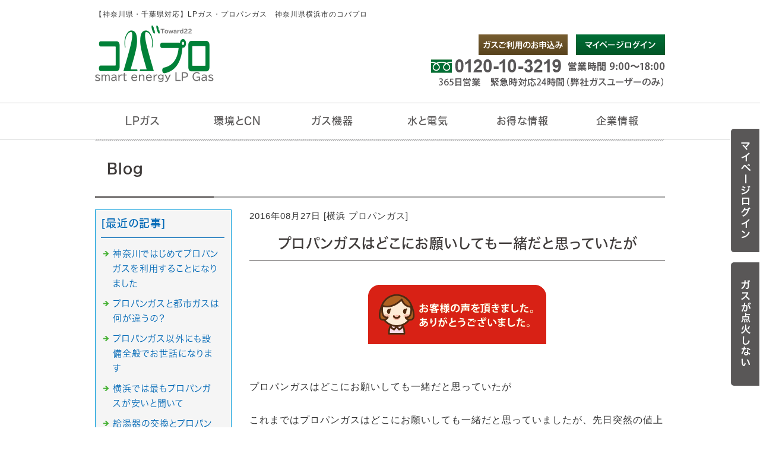

--- FILE ---
content_type: text/html; charset=shift_jis
request_url: https://www.kobapuro.co.jp/adminblog/6_2016-08-27_15-30-00.html
body_size: 4277
content:
<!DOCTYPE html>
<html lang="ja">
<head prefix="og:http://ogp.me/ns#">
<meta charset="Shift_JIS">
<title>プロパンガスはどこにお願いしても一緒だと思っていたが - 横浜のプロパンガスブログ</title>
<meta property="og:title" content="プロパンガスはどこにお願いしても一緒だと思っていたが - 横浜のプロパンガスブログ">
<meta property="og:site_name" content="株式会社コバプロ">
<meta property="og:type" content="blog">
<meta property="og:image" content="https://www.mr-cms.com/skinimg/fblogo.png">
<link rel="canonical" href="https://www.kobapuro.co.jp/adminblog/6_2016-08-27_15-30-00.html">
<link rel="alternate" media="only screen and (max-width: 640px)" href="https://www.kobapuro.co.jp/smartphone/adminblog/6_2016-08-27_15-30-00.html">
<link rel="stylesheet" href="/datacss/style-960.css">
<script src="//typesquare.com/accessor/script/typesquare.js?C2fmSg9~Yh4%3D&fadein=0" charset="utf-8"></script>
<script src="https://ajax.googleapis.com/ajax/libs/jquery/1.9.0/jquery.min.js"></script>
<script src="/datajs/header-hight.js"></script>
<script src="/datajs/pagetop.js"></script>
<script src="/dropdown/dropdown.js" charset="shift_jis"></script>
<link rel="icon" href="/favicon.ico" type="image/x-icon">
<!-- Google tag (gtag.js) -->
<script async src="https://www.googletagmanager.com/gtag/js?id=G-5J0K1V8SQP"></script>
<script>
  window.dataLayer = window.dataLayer || [];
  function gtag(){dataLayer.push(arguments);}
  gtag('js', new Date());
  gtag('config', 'UA-80857164-49');
  gtag('config', 'G-5J0K1V8SQP');
</script>
<meta name="description" content="これまではプロパンガスはどこにお願いしても一緒だと思っていましたが、先日突然の値上げ通知がきてもしかして会社によって値段が相当違うの？という疑問を持ちました。">
<meta name="viewport" content="width=1260">
<script>iPhone_seturl="/smartphone/adminblog/6_2016-08-27_15-30-00.html";iPhone_gocheck="on"; </script>
<script type="text/javascript" src="/datajs/iPhone.js" charset="shift_jis"></script>
</head>
<body>
<div id="WRAPPER">
<div id="backimgArea">
<div id="h1Area">
	<div id="h1top">
	<h1>【神奈川県・千葉県対応】LPガス・プロパンガス　神奈川県横浜市のコバプロ</h1>
	</div>
</div>
<div id="headerArea">
	<div id="headertop">
		<div id="logo_left">
		<a href="/"><img src="/skinimg/header-logo.png" alt="株式会社コバプロ"></a>
		</div>
		<ul id="topnavi">
		<li><a href="/kirikaesintiku.html"><img src="/skinimg/button_gas.jpg" title="ガスご利用のお申込み" alt="ガスご利用のお申込み" width="150" height="35"></a></li>
		<li class="mgn-rgt-0px"><span id="loginnow"><a href="/myroom/"><img src="/skinimg/button_my.jpg" title="マイページログイン" alt="マイページログイン" width="150" height="35"></a></span></li>
		</ul>
	</div>
</div>
<div id="fixedBox" class="navi_drop">
	<ul id="dropmenu">
	<li class="navi_moji">LPガス
		<ul>
		<li class="komoji"><a href="/rates.html" >LPガス料金</a></li>
		<li class="komoji"><a href="/about_supply.html" >ガス供給システム</a></li>
		<li class="komoji"><a href="/payment.html" >お支払い方法</a></li>
		<li class="komoji"><a href="/area.html" >販売エリア</a></li>
		<li class="komoji"><a href="/careful.html" >勧誘行為にご注意</a></li>
		<li class="komoji"><a href="/emergency.html" >緊急時の対応方法</a></li>
		<li class="komoji"><a href="/not_ignited.html" >ガスが点火しない</a></li>
		<li class="komoji"><a href="/kirikaesintiku.html" >ガスご利用のお申込み</a></li>
		<li class="komoji"><a href="/rental.html" >LPガスボンベ</a></li>
		</ul>
	</li>
	<li class="navi_moji">環境とCN
		<ul>
		<li class="komoji"><a href="/sdgstorikumi.html" >取り組みとCN</a></li>
		<li class="komoji"><a href="/GHG.html" >GHGプロトコル</a></li>
		</ul>
	</li>
	<li class="navi_moji">ガス機器
		<ul>
		<li class="komoji"><a href="/waterheater/">ガス給湯機器</a></li>
		<li class="komoji"><a href="#">キッチン</a>
			<ul>
			<li><a href="/kitchen/built-in-stove.html">ビルトインコンロ</a></li>
			<li><a href="/kitchen/table-stove.html">テーブルコンロ</a></li>
			<li><a href="/kitchen/gas-oven.html">ガスオーブン</a></li>
			<li><a href="/kitchen/gas-cooker.html">ガス炊飯器</a></li>
			<li><a href="/kitchen/gas-water-heater.html">ガス湯沸器</a></li>
			</ul>
		</li>
		<li class="komoji"><a href="#">リビング</a>
			<ul>
			<li><a href="/living/gas-fan-heater.html">ガスファンヒーター</a></li>
			<li><a href="/living/ffgasfanheater.html">FF式ガスファンヒーター</a></li>
			<li><a href="/living/gas-heater.html">ガスストーブ</a></li>
			<li><a href="/living/gas-floorheater.html">ガス床暖房</a></li>
			<li><a href="/living/gas-heatpump.html">ガスヒートポンプエアコン</a></li>
			<li><a href="/living/gas-fireplace.html">ガス暖炉</a></li>
			</ul>
		</li>
		<li class="komoji"><a href="#">サニタリー</a>
			<ul>
			<li><a href="/sanitary/gas-dryer.html">ガス衣類乾燥機</a></li>
			</ul>
		</li>
		<li class="komoji"><a href="#">バスルーム</a>
			<ul>
			<li><a href="/bathroom/bathroomheating.html">浴室暖房乾燥機</a></li>
			</ul>
		</li>
		</ul>
	</li>
	<li class="navi_moji">水と電気
		<ul>
		<li class="komoji"><a href="/water.html" >アクアクララ</a></li>
		<li class="komoji"><a href="/electrical.html" >ENEOSでんき</a></li>
		</ul>
	</li>
	<li class="navi_moji">お得な情報
		<ul>
		<li class="komoji"><a href="/handbill.html" >今月のチラシ</a></li>
		<li class="komoji"><a href="/okaidoku.html" >お買得情報</a></li>
		<li class="komoji"><a href="/cn_point.html" >ポイントサービス</a></li>
		<li class="komoji"><a href="/myuse.html" >マイページ</a></li>
		<li class="komoji"><a href="/owner.html" >賃貸オーナー様</a></li>
		</ul>
	</li>
	<li class="navi_moji">企業情報
		<ul>
		<li class="komoji"><a href="https://www.kobapuro.co.jp/email/mail/form1.cgi" >お問い合わせ</a></li>
		<li class="komoji"><a href="/kaishagaiyou.html" >企業情報</a></li>
		</ul>
	</li>
	</ul>
</div>
<ul class="fixedzone">
<li><span id="loginnowfixe"><a href="/myroom/"><img src="/skinimg/fixedzone-01-login.png" alt="マイページログイン"></a></span></li>
<li><a href="/not_ignited.html"><img src="/skinimg/fixedzone-02.png" alt="ガスが点火しない"></a></li>
</ul>
<script src="/myroom/loginnow.cgi"></script>
<div id="fixedBox" class="navi_bg"><ul id="nav0" class="nav">
</ul></div>
<div id="mainArea">
<div id="mainbackArea">
<div id="one_maincolumn">
<div id="two_center_column">
<div class="newsblogbox">
<div class="daititlebox mrb20"><h2>Blog</h2></div>
<div id="blog_maincolumn">
<div id="blog_column">
<div class="blogentry">2016年08月27日 [<a href="https://www.kobapuro.co.jp/adminblog/cat_0/">横浜 プロパンガス</a>]</div>
<div class="chutitlebox-blog"><h2>プロパンガスはどこにお願いしても一緒だと思っていたが</h2></div>
<div class="blogmes"><img src="https://mr-cms.com/voiceimg/blogvoice-22.png" width="300" height="100" alt="imges" title="imges"><br><h2>プロパンガスはどこにお願いしても一緒だと思っていたが</h2><br>これまではプロパンガスはどこにお願いしても一緒だと思っていましたが、先日突然の値上げ通知がきてもしかして会社によって値段が相当違うの？という疑問を持ちました。<br>横浜でプロパンガスを提供している会社に問い合わせると、確かに単価がそれぞれ異なり、特にコバプロさんが安かったので、値上げを機にコバプロさんに切り替えることにしました。<br>結果的には値上げ通知を出してくれたことで得をすることになりました。<br>コバプロさんとは長い付き合いをしたいと思っています。<br><br><img src="https://mr-cms.com/voiceimg/blogvoice-34.png" width="300" height="100" alt="imges" title="imges"><br><h2>プロパンガス代がもっと安い会社があると聞いて</h2><br>私は横浜にアパートを2棟持っていて、アパートではプロパンガスを利用していますが、住人から先日プロパンガス代がもっと安い会社があると聞いてコバプロさんに問い合わせしました。<br>確かに今付き合っている会社よりも値段は安くて、さらにアパートなどの集合住宅だと値引きも考えてくれるということで、プロパンガスをコバプロさんから提供してもらうことにしました。<br>アパートの住人たちからも喜んでももらえたので良かったです。<br>この度はありがとうございました！<br><br><img src="https://mr-cms.com/voiceimg/blogvoice-25.png" width="300" height="100" alt="imges" title="imges"><br><h2>横浜で安くプロパンガスを提供してくれると聞いて</h2><br>コバプロさんは横浜で安くプロパンガスを提供してくれると聞いて、大家さんに問い合わせして現在借りている一軒家のガス屋さんを変えてもいいか尋ねると、大家さんが自らコバプロさんに電話をしてくれて、無事プロパンガス代を安くすること成功しました。<br>コバプロさんではこれまでプロパンガスを提供してもらっていた会社にも切り替えの連絡も手続きもしてくれるということで、簡単に会社を切り替えられたと大家さんも喜んでいました。</div>
<div class="mt40px-r">
<ul class="pagerlist">
</ul>
</div>

</div>
<div id="leftnabi">
<div class="navi-b">
<div class="blogNavi mb10">
<div class="navi-b-title">[最近の記事]</div>
<hr>
<ul class="lineheight-120">
<li><a href="/adminblog/59_2019-01-22_14-00-00.html">神奈川ではじめてプロパンガスを利用することになりました</a></li><li><a href="/adminblog/58_2019-01-22_14-00-00.html">プロパンガスと都市ガスは何が違うの？</a></li><li><a href="/adminblog/57_2018-12-18_12-00-00.html">プロパンガス以外にも設備全般でお世話になります</a></li><li><a href="/adminblog/56_2018-12-18_12-00-00.html">横浜では最もプロパンガスが安いと聞いて</a></li><li><a href="/adminblog/55_2018-11-21_15-15-00.html">給湯器の交換とプロパンガスの切り替えをお願いして</a></li>
</ul>
<a href="/adminblog/list"><img src="/skinimg/kijilist-s.jpg" alt="記事一覧" width="160" height="30"></a>
</div>
<div class="blogNavi mb10">
<div class="navi-b-title">[カレンダー]</div>
<hr>
<div class="navi-b-cal">8月
<table border=0 cellspacing=0 cellpadding=0 summary="カレンダー" class="calendar">
<tr>
<td nowrap>日</td>
<td nowrap>月</td>
<td nowrap>火</td>
<td nowrap>水</td>
<td nowrap>木</td>
<td nowrap>金</td>
<td nowrap>土</td>
</tr>
<tr>
<td class="day_" nowrap></td>
<td class="day" nowrap>1</td>
<td class="day" nowrap>2</td>
<td class="day" nowrap>3</td>
<td class="day" nowrap>4</td>
<td class="day" nowrap>5</td>
<td class="day" nowrap>6</td>
</tr>
<tr>
<td class="day" nowrap>7</td>
<td class="day" nowrap>8</td>
<td class="day" nowrap>9</td>
<td class="day" nowrap>10</td>
<td class="day" nowrap>11</td>
<td class="day" nowrap>12</td>
<td class="day" nowrap>13</td>
</tr>
<tr>
<td class="day" nowrap>14</td>
<td class="day" nowrap>15</td>
<td class="day" nowrap>16</td>
<td class="day" nowrap>17</td>
<td class="day" nowrap>18</td>
<td class="day" nowrap>19</td>
<td class="day" nowrap>20</td>
</tr>
<tr>
<td class="day" nowrap>21</td>
<td class="day" nowrap>22</td>
<td class="day" nowrap>23</td>
<td class="day" nowrap>24</td>
<td class="day" nowrap>25</td>
<td class="day" nowrap>26</td>
<td class="day_on" nowrap><a href="https://www.kobapuro.co.jp/adminblog/2016-08-27" class="on">27</a></td>
</tr>
<tr>
<td class="day" nowrap>28</td>
<td class="day" nowrap>29</td>
<td class="day" nowrap>30</td>
<td class="day" nowrap>31</td>
<td class="day_" nowrap></td>
<td class="day_" nowrap></td>
<td class="day_" nowrap></td>
</tr>
</table>
<a href="https://www.kobapuro.co.jp/adminblog/2016-07">&lt;前月</a>
今月
<a href="https://www.kobapuro.co.jp/adminblog/2016-09">翌月&gt;</a>
</div>
</div>
<div class="blogNavi mb20">
<div class="navi-b-title">[カテゴリーリスト]</div>
<hr>
<ul class="lineheight-120">
<li><a href="https://www.kobapuro.co.jp/adminblog/cat_0/">横浜 プロパンガス</a></li><li><a href="https://www.kobapuro.co.jp/adminblog/cat_1477378902/">プロパン　神奈川</a></li><li><a href="https://www.kobapuro.co.jp/adminblog/cat_1477378911/">プロパン　横浜</a></li>
</ul>
</div>
</div>
</div>
</div>
</div>
</div>
</div>
</div>
</div>
<p id="page-top"><a href="#WRAPPER" tabindex="0">PageTop</a></p>
		<div id="companyArea">
		<img src="/skinimg/bottomcompany.png" alt="株式会社コバプロ">
		</div>
<div id="bottomArea">
<div id="footer">
<div id="breadcrumbs">
			<ul>
				<li>
				<a href="/"><span style="title">神奈川県</span></a>
				</li>
				<li>
				<a href="https://www.kobapuro.co.jp/adminblog/"><span style="title">横浜のプロパンガスブログ</span></a>
				</li>
				<li>
				<span style="title">プロパンガスはどこにお願いしても一緒だと思っていたが</span>
				</li>
			</ul>
			</div>
	<ul class="footercategorybox6">
		<li>
		<ul>
		<li class="footnavi_oya">LPガス</li>
		<li class="footercategorylist"><a href="/rates.html" >LPガス料金</a></li>
		<li class="footercategorylist"><a href="/about_supply.html" >ガス供給のながれ</a></li>
		<li class="footercategorylist"><a href="/payment.html" >お支払い方法</a></li>
		<li class="footercategorylist"><a href="/area.html" >販売エリア</a></li>
		<li class="footercategorylist"><a href="/careful.html" >勧誘行為にご注意</a></li>
		<li class="footercategorylist"><a href="/emergency.html" >緊急時の対応方法</a></li>
		<li class="footercategorylist"><a href="/not_ignited.html" >ガスが点火しない</a></li>
		<li class="footercategorylist"><a href="/kirikaesintiku.html" >ガスご利用のお申込み</a></li>
		<li class="footercategorylist"><a href="/rental.html" >LPガスボンベ</a></li>
		</ul>
		</li>
		<li>
		<ul>
		<li class="footnavi_oya">環境とCN</li>
		<li class="footercategorylist"><a href="/sdgstorikumi.html" >取り組みとCN</a></li>
		<li class="footercategorylist"><a href="/GHG.html" >GHGプロトコル</a></li>
		</ul>
		</li>
		<li>
		<ul>
		<li class="footnavi_oya">ガス機器</li>
		<li class="footercategorylist"><a href="/waterheater/" >ガス給湯機器</a></li>
		<li class="footercategorylist"><a href="/kitchen/" >キッチン</a></li>
		<li class="footercategorylist"><a href="/living/" >リビング</a></li>
		<li class="footercategorylist"><a href="/sanitary/" >サニタリー</a></li>
		<li class="footercategorylist"><a href="/bathroom/" >バスルーム</a></li>
		</ul>
		</li>
		<li>
		<ul>
		<li class="footnavi_oya">水と電気</li>
		<li class="footercategorylist"><a href="/water.html" >アクアクララ</a></li>
		<li class="footercategorylist"><a href="/electrical.html" >ENEOSでんき</a></li>
		</ul>
		</li>
		<li>
		<ul>
		<li class="footnavi_oya">お得な情報</li>
		<li class="footercategorylist"><a href="/handbill.html" >今月のチラシ</a></li>
		<li class="footercategorylist"><a href="/okaidoku.html" >お買得情報</a></li>
		<li class="footercategorylist"><a href="/cn_point.html" >ポイントサービス</a></li>
		<li class="footercategorylist"><a href="/myuse.html" >マイページ</a></li>
		<li class="footercategorylist"><a href="owner.html" >賃貸オーナー様</a></li>
		</ul>
		</li>
		<li>
		<ul>
		<li class="footnavi_oya">企業情報</li>
		<li class="footercategorylist"><a href="/email/mail/form1.cgi" >お問い合わせ</a></li>
		<li class="footercategorylist"><a href="/kaishagaiyou.html" >企業情報</a></li>
		</ul>
		</li>
	</ul>
</div>
<div class="copyrightbox">
<div class="copyright"><p>Copyright(C) 株式会社コバプロ All Rights Reserved.</p></div>
</div>
</div>
<br class="clear">
</div>
</div>
</body>
</html>


--- FILE ---
content_type: text/css
request_url: https://www.kobapuro.co.jp/datacss/main.css
body_size: 3622
content:
/*Vup対応済み [no-28] */ 
/***********************************************
main.css　2017-03-03　body:960px
************************************************/

/*------------------------------------------
Original style
------------------------------------------*/



/*------------------------------------------
タイトル画像
------------------------------------------*/

#page_title_catchcopy{
	float: left;
	text-align: center;
	width: 100%;
	padding: 50px 20px;
	background: url(/skinimg/pagetitleback.jpg);
	font-family:'Hiragino Kaku Gothic W6 JIS2004';
	color: #ffffff;
	font-size : 1.6rem;
	line-height : 180%;
	margin-bottom:20px;
	}

#page_title_imges{
	float: left;
	width: 100%;
	margin-bottom:20px;
	}

#page_title_imges img{
	margin: 0 auto;
	text-align: center;
	max-width:960px;
	height:auto;
	}

/*------------------------------------------
h1 Area
------------------------------------------*/

#h1Area{
	float: left;
	text-align: left;
	width: 100%;
	margin-bottom: 0px;
	border-bottom: 0px solid #cccccc;
	background-color: #ffffff;
	clear: both;
	}

#h1top{
	margin: 0 auto;
	text-align: center;
	width: 960px;
	background: url() ;
	background-repeat : no-repeat;
	}

h1{
	float: left;
	text-align:left;
	font-size : 1.6rem;
	color : #333333;
	font-weight : normal;
	padding-top: 10px;
	padding-bottom: 5px;
	clear: both;
	width: 960px;
	}

h2,h3,h4,h5,h6{
	font-size : 1.6rem;
	line-height : 180%;
	font-weight:normal;
	}

strong{
	font-weight:normal;
	text-decoration:none;
	}

.midashi{
	float: left;
	width: 100%;
	clear:both;
	margin-bottom:10px;
	}

/*------------------------------------------
パンくず
------------------------------------------ */

#breadcrumbs{
	width:960px;
	text-align:left;
	padding-bottom:10px;
	margin:0 auto;
	border-bottom: 1px dashed #cccccc;
	margin-bottom: 20px;
	}

#breadcrumbs ul li {
	display: inline;
	list-style-type: none;
	color: #cccccc;
	}

#breadcrumbs ul li:before {
	content: " > ";
	color: #cccccc;
	}

#breadcrumbs ul li:first-child:before {
	content:"";
	}


/*------------------------------------------
フォトギャラリー用
------------------------------------------ */

.gallerysns_button{
	margin-top:20px;
	}

.gallerysns_button_face{
	}

.gallerysns_button_twitter{
	}

.gallerysns_button_hatena{
	}

.gallerysns_button_line{
	}

/*------------------------------------------
Ver1.3追加
------------------------------------------*/

#iframebox{
	margin:0 auto;
	text-align:center;
	clear:both;
	width:935px;
	}

.newsbox{
	float: left;
	text-align: left;
	width:100%;
	}

.newsbox img{
	float:right;
	text-align:right;
	padding: 0px 0px 10px 10px;
	}

.newsbox br{
	clear: none;
	}

.newstitle{
	font-size : 1.6rem;
	color:#0000ff;
	font-weight:bold;
	}

.newsajst{
	float:left;
	text-align:left;
	width:100%;
	border-style:dotted;
	border-color:#cccccc;
	margin-bottom:10px;
	margin-top:10px;
	display:inline;
	}

/*------------------------------------------
Blog top Area
------------------------------------------*/

#one_blogArea{
	float:left;
	text-align:left;
	width:468px;
	margin-bottom:10px;
	border:1px solid #A0CBED;
	}

#one_blogArea .one_blog{
	float:left;
	text-align:left;
	width:450px;
	color:#888888;
	padding:9px;
	}

#one_blogArea .one_blog hr{
	float:left;
	text-align:left;
	border:1px dotted #A0CBED;
	border-left:0px solid #46B035;
	border-right:0px solid #46B035;
	border-bottom:0px solid #46B035;
	width:450px;
	display:inline;
	margin:5px 0;
	}

.one_blog-date{
	float:left;
	text-align:left;
	width:450px;
	background:url(/systemcommon/blog.gif) no-repeat;
	padding:2px 0px 2px 20px;
	}

.one_blog-titles{
	float:left;
	text-align:left;
	width:450px;
	clear:both;
	}

.one_blog-titles img{
	text-align:center;
	margin-bottom:5px;
	}

.one_blog-text{
	float:left;
	text-align:left;
	width:450px;
	}

/*------------------------------------------
新着情報とブログが並ぶ style
------------------------------------------*/

#one_leftcolumn{
	float: left;
	text-align: left;
	padding-right:18px;
	width:470px;
	margin-bottom:20px;
	display:inline;
	}

#one_rightcolumn{
	float: left;
	text-align: left;
	width:470px;
	margin-bottom:20px;
	display:inline;
	}

/*------------------------------------------
Access up area
------------------------------------------*/

.pager {
	float: left;
	text-align: left;
	clear: both;
	width: 960px;
	margin-bottom: 10px;
	}

.accessup-Area {
	float: left;
	text-align: left;
	clear: both;
	width: 960px;
	border: 1px solid #cccccc;
	margin-bottom: 20px;
	padding: 14px;
	background-color:#f8f8f8;
	}

/*------------------------------------------
Basics style
------------------------------------------*/

.left{
	float: left;
	text-align: left;
	}

.left img{
	float: left;
	text-align: left;
	}

.center{
	margin: 0 auto;
	text-align: center;
	}

.center img{
	margin: 0 auto;
	text-align: center;
	}

.right{
	float: right;
	text-align: right;
	}

.right img{
	float: right;
	text-align: right;
	}

.mb5{
	float: left;
	text-align: left;
	clear: both;
	margin-bottom: 5px;
	}

.mb10{
	float: left;
	text-align: left;
	clear: both;
	margin-bottom: 10px;
	}

.mb15{
	float: left;
	text-align: left;
	clear: both;
	margin-bottom: 15px;
	}

.mb20{
	float: left;
	text-align: left;
	clear: both;
	margin-bottom: 20px;
	}

.mt5{
	float: left;
	text-align: left;
	clear: both;
	margin-top: 5px;
	}
	
.mt10{
	float: left;
	text-align: left;
	clear: both;
	margin-top: 10px;
	}

.mt15{
	float: left;
	text-align: left;
	clear: both;
	margin-top: 15px;
	}

.mt20{
	float: left;
	text-align: left;
	clear: both;
	margin-top: 20px;
	}

.pt5{
	float: left;
	text-align: left;
	clear: both;
	padding-top: 5px;
	}

.pt10{
	float: left;
	text-align: left;
	clear: both;
	padding-top: 10px;
	}

.pt15{
	float: left;
	text-align: left;
	clear: both;
	padding-top: 15px;
	}

.pt20{
	clear: both;
	padding-top: 20px !important;
	}

.pb5{
	float: left;
	text-align: left;
	clear: both;
	padding-bottom: 5px;
	}

.pb10{
	float: left;
	text-align: left;
	clear: both;
	padding-bottom: 10px;
	}

.pb15{
	float: left;
	text-align: left;
	clear: both;
	padding-bottom: 15px;
	}

.pb20{
	float: left;
	text-align: left;
	clear: both;
	padding-bottom: 20px;
	}

.ptb10{
	float: left;
	text-align: left;
	clear: both;
	padding-top: 10px;
	padding-bottom: 10px;
	}

.tableline{
	width: 100%;
	float: left;
	text-align: left;
	}

.tableline td{
	padding: 6px;
	border:1px solid #cccccc;
	border-collapse:collapse;
	}

.tablenone{
	width: 100%;
	float: left;
	text-align: left;
	}

.tablenone td{
	padding: 6px;
	}

.rightbtn span{
	clear: both;
	width: 100%;
	}

.rightbtn a{
	float: right;
	text-align: right;
	}

.rightbtn img{
	float: right;
	text-align: right;
	}

/*------------------------------------------
HTML style
------------------------------------------*/

html{
	font-size:62.5%;
	overflow-x:hidden;
	overflow-y:scroll;
	width:100%;
	}

body{
	background:url(/skinimg/bg.jpg);
	background-color:#ffffff;
	width:100%;
	color:#333333;
	font-family:'メイリオ','Meiryo','ヒラギノ角ゴ Pro W3','Hiragino Kaku','MS UI Gothic', sans-serif;
	font-feature-settings:"palt";
	font-size : 1.6rem;
	font-weight:normal;
	letter-spacing:1px;
	line-break:strict;
	line-height:160%;
	max-width:100%;
	overflow:hidden;
	overflow-wrap:break-word;
	word-break:break-all;
	word-break:break-word;
	word-wrap:break-word;
	-webkit-text-size-adjust: 100%;
	}

td,div{
	font-size : 1.6rem;
	color : #333333;
	line-height : 180%;
	font-weight : normal;
	margin: 0px;
	padding: 0px;
	}

p{
	font-size : 1.6rem;
	color : #333333;
	line-height : 180%;
	font-weight : normal;
	}

ul{
	margin: 0;
	padding: 0;
	border: 0;
	display: block;
	list-style-type: none;
	}

table,li{
	font-size : 1.6rem;
	color : #333333;
	margin: 0;
	padding: 0;
	line-height: 160%;
	border-collapse: collapse;
	}

th{
	font-weight: normal;
	text-align: center;
	}

a, a:link, a:visited{
	text-decoration: underline;
	}

a:hover{
	text-decoration: none;
	}

img{
	display: block;
	clear: both;
	border: 0;
	}

form{
	padding: 0px;
	margin: 0px;
	}

span{
	padding: 0px;
	margin: 0px;
	}

textarea{
	font-size : 1.6rem;
	line-height : 180%;
	}

br {
	display: block;
	clear: both;
	display:inline;
	}

/*------------------------------------------
form
------------------------------------------*/

select {
	font-family:'メイリオ','Meiryo','ヒラギノ角ゴ Pro W3','Hiragino Kaku','MS UI Gothic';
	}

input {
	font-family:'メイリオ','Meiryo','ヒラギノ角ゴ Pro W3','Hiragino Kaku','MS UI Gothic';
	}

textarea {
	font-family:'メイリオ','Meiryo','meiryo UI','ヒラギノ角ゴ Pro W3','Hiragino Kaku','MS UI Gothic';
	}

/*------------------------------------------
important uassist
------------------------------------------*/

.clearfix:after {
	content: ".";
	display: block;
	clear: both;
	height: 0;
	visibility: hidden;
	}

.clearfix { display: inline-block; }
/* Hides from IE-mac \*/
* html .clearfix { height: 1%; }
.clearfix { display: block; }
/* End hide from IE-mac */

.inline {
	display: inline !important;
	}

.mgn-rgt-0px {
	margin-right: 0 !important;
	}

.mgn-lef-0px {
	margin-left: 0 !important;
	}

/*------------------------------------------
Table style
------------------------------------------*/

.table670{
	width: 670px;
	float: left;
	text-align: left;
	}

.table670 td{
	padding: 6px;
	border:1px solid #cccccc;
	border-collapse:collapse;
	}

.table670none{
	width: 670px;
	float: left;
	text-align: left;
	}

.Class900none td{
	padding: 5px;
	}

.Class900 td{
	border:1px solid #cccccc;
	border-collapse:collapse;
	padding: 5px;
	}

/*------------------------------------------
Common Style
------------------------------------------*/

.leftimg{
	float: left;
	text-align: left;
	clear: both;
	margin-bottom: 10px;
	}

.clear{
	clear: both;
	display:inline;
	}

.sp20{
	float: left;
	text-align: left;
	clear: both;
	width: 960px;
	height: 20px;
	}

.pict{
	float: left;
	text-align: left;
	clear: both;
	width: 100%;
	border: dotted #cccccc;
	border-width: 0 0 2px 0;
	margin-bottom: 20px;
	line-height: 0px;
	}

.peagtop{
	float: left;
	text-align: left;
	clear: both;
	}

.peagtop p{
	float: right;
	text-align: right;
	width: 960px;
	margin-top: 20px;
	}

.peagtop img{
	float:right;
	text-align:right;
	}

.snsbutton{
	float: left;
	text-align: left;
	width: 960px;
	}

.snsbutton ul{
	float: left;
	text-align: left;
	width: 200px;
	list-style:none;
	}

.snsbutton li{
	float: left;
	text-align: left;
	list-style:none;
	clear: both;
	padding: 3px;
	}

/*------------------------------------------
Main Frame
------------------------------------------*/

#WRAPPER{
	margin: 0 auto;
	text-align: center;
	clear: both;
	}

#backimgArea{
	float: left;
	text-align: left;
	width: 100%;
	min-width:960px;
	}

/*------------------------------------------
Header Area
------------------------------------------*/

#headerArea{
	float: left;
	text-align: left;
	width: 100%;
	margin-bottom: 0px;
	background: url() ;
	clear: both;
	}

#headertop{
	margin: 0 auto;
	text-align: center;
	width: 960px;
	background: url() ;
	background-repeat : no-repeat;
	}

#headertop-L{
	float: left;
	text-align: left;
	width: 550px;
	}

#headertop-R{
	float: left;
	text-align: left;
	width: 350px;
	}

ul#topnavi{
	float: right;
	text-align: right;
	width: 520px;
	padding-bottom: 10px;
	margin: 0px;
	}

ul#topnavi li{
	list-style-type: none;
	float: left;
	text-align: left;
	width: 120px;
	margin-left: 10px;
	display:inline;
	}

#logo_left{
	float: left;
	text-align: left;
	width: 960px;
	padding: 0px;
	margin: 0px;
	}

#logo_center{
	float: left;
	text-align: left;
	width: 220px;
	padding: 0px;
	margin-right: 10px;
	padding-top: 10px;
	display:inline;
	}

#logo_center img{
	float: right;
	text-align: right;
	}

#logo_right{
	float: left;
	text-align: left;
	width: 220px;
	padding-top: 10px;
	margin: 0px;
	}

#logo_right img{
	float: right;
	text-align: right;
	}

/*------------------------------------------
Main Imges
------------------------------------------*/

#mainimgArea{
	float: left;
	text-align: left;
	clear: both;
	width: 100%;
	background: url(/skinimg/mainimgback.png) repeat-x;
	}

#mainimgArea img{
	margin: 0 auto;
	text-align: center;
	}

#loopbox{
	margin: 0 auto;
	text-align: center;
	width: 960px;
	}

#gallerypbox{
	margin: 0 auto;
	text-align: center;
	width: 960px;
	}

#flashimge900 {
	margin: 0 auto;
	text-align: center;
	clear: both;
	width: 960px;
	}

#flashimge730 {
	float: left;
	text-align: left;
	clear: both;
	margin: 0px;
	padding: 0px;
	width: 730px;
	}

#flashimge670 {
	float: left;
	text-align: left;
	clear: both;
	margin: 0px;
	padding: 0px;
	width: 670px;
	}

#flashimge200 {
	margin: 0 auto;
	text-align: center;
	clear: both;
	width: 960px;
	}

#flashimge140 {
	margin: 0 auto;
	text-align: center;
	clear: both;
	width: 960px;
	}

/*------------------------------------------
Global Navigation
------------------------------------------*/

#globalArea{
	float: left;
	text-align: left;
	clear: both;
	width: 100%;
	background: url() ;
	}

ul#globalNav{
	margin: 0 auto;
	text-align: center;
	width: 960px;
	}

ul#globalNav li{
	list-style-type: none;
	float: left;
	text-align: left;
	border-bottom: 0px solid #A1CBED;
	}

#globalNav a:hover img{
	opacity:0.5;
	filter:alpha(opacity=50);
	}

/*------------------------------------------
Main Area
------------------------------------------*/

#mainArea{
	float: left;
	text-align: left;
	clear: both;
	width: 100%;
	}

#mainbackArea{
	float: left;
	text-align: left;
	width: 100%;
	}

#one_maincolumn{
	float: left;
	text-align: left;
	width: 100%;
	padding: 30px 0px;
	}

#one_maincolumn a,a:link,a:visited{
	text-decoration: underline;
	color: #0000ff;
	margin: 0;
	padding: 0;
	}

#one_maincolumn a:hover{
	text-decoration: none;
	color: #cccccc;
	margin: 0;
	padding: 0;
	}

/*------------------------------------------
Center Area
------------------------------------------*/

#two_left_column{
	float: left;
	text-align: left;
	width: 670px;
	margin-left: 15px;
	display:inline;
	}

#two_center_column{
	float: left;
	text-align: left;
	width: 100%;
	}

#two_right_column{
	float: left;
	text-align: left;
	width: 700px;
	margin-right: 28px;
	display:inline;
	}

/*------------------------------------------
携帯QRコード
------------------------------------------*/

.sideqr {
	margin: 0 auto;
	text-align: center;
	clear: both;
	width: 230px;
	background-color: #ffffff;
	border: 1px solid #46B035;
	margin-bottom: 10px;
	}

.sideqr img{
	margin: 0 auto;
	text-align: center;
	}

/*------------------------------------------
What's New（メイン側）
------------------------------------------*/

.newsmainAria {
	float: left;
	text-align: left;
	clear: both;
	width: 958px;
	border: 1px solid #46B035;
	margin-bottom: 20px;
	}

.newsmain {
	float: left;
	text-align: left;
	width: 928px;
	_width: 623px;
	padding: 15px;
	overflow-x: hidden;
	}

.newsmain hr{
	float: left;
	text-align: left;
	width: 918px;
	border-style: dotted;
	border-color: #cccccc;
	margin-bottom: 5px;
	margin-top: 5px;
	display:inline;
	}

.newswaku{
	float: left;
	text-align: left;
	clear: both;
	width: 858px;
	border: 1px solid #46B035;
	padding: 20px;
	margin-bottom: 10px;
	}

.width600{
	float: left;
	text-align: left;
	width: 600px;
	margin-bottom: 5px;
	}

.width100{
	float: left;
	text-align: left;
	width: 100px;
	}

.width500{
	float: left;
	text-align: left;
	width: 500px;
	}

.mainrss{
	float: left;
	text-align: left;
	width: 100%;
	}

.mainrss-L{
	float: left;
	text-align: left;
	width: 50%;
	}

.mainrss-L img{
	float: left;
	text-align: left;
	}

.mainrss-R{
	float: right;
	text-align: right;
	width: 50%;
	}

.mainrss-R img{
	float: right;
	text-align: right;
	}

/*------------------------------------------
Footer Company Area
------------------------------------------*/

#estimatebox{
	float: left;
	text-align: left;
	width: 210px;
	background: url(/skinimg/estimateback.jpg) no-repeat;
	padding: 15px 0px 15px 220px;
	}

#estimatebox a:hover img{
	opacity:0.5;
	filter:alpha(opacity=50);
	}

#companyArea{
	float: left;
	text-align: left;
	width: 100%;
	margin-bottom: 0px;
	background: url() ;
	clear: both;
	border-top: 0px solid #0068B6;
	border-bottom: 0px solid #0068B6;
	}

#companytop{
	margin: 0 auto;
	text-align: center;
	width: 960px;
	background: url() ;
	background-repeat : no-repeat;
	}

#companybox{
	float: left;
	text-align: left;
	width: 252;
	background: url(/skinimg/companyback.jpg) no-repeat;
	padding: 40px 0px 43px 708px;
	}

#companybox a:hover img{
	opacity:0.5;
	filter:alpha(opacity=50);
	}

/*------------------------------------------
Footer Area
------------------------------------------*/

#bottomArea{
	float: left;
	text-align: left;
	width: 100%;
	clear: both;
	padding-top: 20px;
	padding-bottom: 20px;
	}

#bottomArea img{
	margin: 0 auto;
	text-align: center;
	}

#footer{
	margin: 0 auto;
	text-align: center;
	width: 960px;
	background: url() ;
	background-repeat : no-repeat;
	}

#footer p{
	margin: 0 auto;
	text-align: center;
	clear: both;
	font-size : 1.6rem;
	line-height : 180%;
	color: #333333;
	}

#footer a,a:link,a:visited{
	text-decoration: none;
	color: #333333;
	}

#footer a:hover{
	text-decoration: none;
	color: #cccccc;
	}

/*------------------------------------------
管理画面用
------------------------------------------*/

.Class215 td{
	padding: 5px;
	}

.Class940p10 td{
	padding: 5px;
	}

.Class940 td{
	border:5px solid #FFFFFF;
	border-collapse:collapse;
	}

.Class650none td{
	padding: 15px;
	}

.Class650 td{
	border:1px solid #cccccc;
	border-collapse:collapse;
	padding: 5px;
	}

.Class940p10 a,a:link,a:visited{
	text-decoration: underline;
	color: #0000ff;
	margin: 0;
	padding: 0;
	}

.Class940p10 a:hover{
	text-decoration: none;
	color: #cccccc;
	margin: 0;
	padding: 0;
	}

/*------------------------------------------
お問合せフォーム用
------------------------------------------*/

.forminquiry {
	margin: 0 auto;
	text-align: center;
	clear:both;
	width:700px;
	}

.forminquiryline {
	float: left;
	text-align: left;
	width:700px;
	}

.inquiry {
	margin: 0 auto;
	text-align: center;
	clear: both;
	width: 960px;
	}

.inquiryline {
	float: left;
	text-align: left;
	width: 898px;
	margin-bottom:30px;
	background-color: #ffffff;
	border: 1px solid #cccccc;
	}

.errorline {
	margin: 0 auto;
	text-align: center;
	width: 320px;
	color : #333333;
	font-size : 1.6rem;
	background-color: #ffffff;
	}

.inquiryline img {
	margin-top:20px;
	}

.inquiryline td{
	margin-bottom:20px;
	}

.table700none{
	width:700px;
	float:left;
	text-align:left;
	display:inline;
	}

.table700none td{
	padding:0px;
	}

.table700{
	width: 700px;
	float: left;
	text-align: left;
	}

.table700 td{
	padding: 10px;
	border:1px solid #cccccc;
	border-collapse:collapse;
	}

.view{
	width: 700px;
	float: left;
	text-align: left;
	}

.view td{
	padding: 10px;
	}

/*------------------------------------------
Universal Reset
----------------------------------------------- */

*{
	margin:0;
	padding:0;
	}


--- FILE ---
content_type: text/css
request_url: https://www.kobapuro.co.jp/datacss/font.css
body_size: 1021
content:
/*Vup対応済み [no-14] */ 
/***********************************************
font.css　1.7　2016-09-10　body:960px
***********************************************/

/*大タイトル***************************************/

.daititlebox{
	margin: 0 auto;
	display:block;
	width: 920px;
	padding: 30px 20px 30px 20px;
	background-image: url(/skinimg/dai-titleback_top.png),url(/skinimg/dai-titleback_bottom.png) ;
	background-position: top,bottom;
	background-repeat: no-repeat;
	font-family:'Hiragino Kaku Gothic W6 JIS2004';
	color:#3F3B3A;
	font-size:2.4rem;
	line-height : 160%;
	font-weight:normal;
	clear:both;
	}

@media all and (-ms-high-contrast:none){
.daititlebox{
	margin: 0 auto;
	display:block;
	width: 920px;
	padding: 32px 20px 32px 20px; /* IEハック用 */
	background-image: url(/skinimg/dai-titleback_top.png),url(/skinimg/dai-titleback_bottom.png);
	background-position: top,bottom;
	background-repeat: no-repeat;
	font-family:'Hiragino Kaku Gothic W6 JIS2004';
	color:#3F3B3A;
	font-size:2.4rem;
	line-height : 160%;
	clear:both;
	}
}

.daititlebox h2 {
	margin:0 auto;
	text-align:left;
	width: 920px;
	font-family:'Hiragino Kaku Gothic W6 JIS2004';
	color:#3F3B3A;
	font-size:2.4rem;
	line-height : 160%;
	font-weight:normal;
	clear:both;
	}


/*中タイトル***************************************/

.chutitlebox{
	margin: 0 auto;
	display:block;
	width: 920px;
	padding: 10px 20px 10px 20px;
	background: url(/skinimg/chu-titleback.png) ;
	border-top:2px solid #3F3B3A;
#	background-position: top;
	background-repeat: repeat;
	font-family:'Hiragino Kaku Gothic W6 JIS2004';
	color:#000000;
	font-size:2rem;
	line-height : 160%;
	clear:both;
	}

@media all and (-ms-high-contrast:none){
.chutitlebox{
	margin: 0 auto;
	display:block;
	width: 920px;
	padding: 12px 20px 10px 20px; /* IEハック用 */
	background: url(/skinimg/chu-titleback.png) ;
	border-top:2px solid #3F3B3A;
#	background-position: top;
	background-repeat: repeat;
	font-family:'Hiragino Kaku Gothic W6 JIS2004';
	color:#3F3B3A;
	font-size:2rem;
	line-height : 160%;
	clear:both;
	}
}

.chutitlebox h3 {
	margin:0 auto;
	text-align:left;
	width: 920px;
	font-family:'Hiragino Kaku Gothic W6 JIS2004';
	color:#3F3B3A;
	font-size:2rem;
	line-height : 160%;
	clear:both;
	}

/*ブログ中タイトル***************************************/


/*ブログ中タイトル***************************************/

.chutitlebox-blog {
	float:left;
	width:100%;
	padding:0 0 12px 0;
	box-sizing:border-box;
	border-bottom:solid 1px #3F3B3A;
	font-family:'Hiragino Kaku Gothic W5 JIS2004';
	color:#3F3B3A;
	font-size:2.4rem;
	line-height:140%;
	letter-spacing:1px;
	margin-bottom:20px;
	}

@media all and (-ms-high-contrast:none){

/*ブログ中タイトル***************************************/

.chutitlebox-blog {
	float:left;
	width:100%;
	padding:0 0 12px 0;
	box-sizing:border-box;
	border-bottom:solid 1px #3F3B3A;
	font-family:'Hiragino Kaku Gothic W5 JIS2004';
	color:#3F3B3A;
	font-size:2.4rem;
	line-height:140%;
	letter-spacing:1px;
	margin-bottom:20px;
	}
}

.chutitlebox-blog h2 {
	margin:0 auto;
	text-align:center;
	width:100%;
	font-family:'Hiragino Kaku Gothic W5 JIS2004';
	color:#3F3B3A;
	font-size:2.4rem;
	line-height:140%;
	letter-spacing:1px;
	}


/*******************

角ゴW5　'Hiragino Kaku Gothic W5 JIS2004'
角ゴW6　'Hiragino Kaku Gothic W6 JIS2004'
角ゴW7　'Hiragino Kaku Gothic W7 JIS2004'
明朝W5　'Hiragino Mincho W5 JIS2004'
明朝W6　'Hiragino Mincho W6 JIS2004'
明朝W7　'Hiragino Mincho W7 JIS2004'
丸ゴW5　'Hiragino Maru Gothic W5 JIS2004'
丸ゴW6　'Hiragino Maru Gothic W6 JIS2004'
丸ゴW8　'Hiragino Maru Gothic W8 JIS2004'
黎ミン M　'Reimin Y20 Medium'
黎ミン B　'Reimin Y20 Bold'
黎ミン H　'Reimin Y20 Heavy'
タイポス410　'Kan410Typos'
タイポス412　'Kan412Typos'
タイポス415　'Kan415Typos'
シャドウ　'Shin Go Shadow'
エンボス　'Shin Go Emboss'
ライン　'Shin Go Line'
太ライン　'Shin Go Futoline'
勘亭流　'Kanteiryu'
教科書体　'Kyoukasho ICA Medium'
楷書　'Kaisho MCBK1'
新聞明朝　'TBNPMincho L'
サンセリフ　'GSanSerif-B'

*******************/

/*旧書体***************************************/

/*Gothic*/
@font-face {
	font-family: 'Gothic';
	src: url('/font/Gothic.woff') format('woff');
	font-weight: 700;
	font-style: normal;
	}

/*Mincho*/
@font-face {
	font-family: 'Mincho';
	src: url('/font/Mincho.woff') format('woff');
	font-weight: 700;
	font-style: normal;
	}

/*Marumoji*/
@font-face {
	font-family: 'Marumoji';
	src: url('/font/Marumoji.woff') format('woff');
	font-weight: 700;
	font-style: normal;
	}


--- FILE ---
content_type: text/css
request_url: https://www.kobapuro.co.jp/datacss/mainte-960.css
body_size: 6858
content:
/***********************************************
FileName: mainte-960.css　2024-01-13
***********************************************/

/*------------------------------------------
管理画面
------------------------------------------*/

.keeparea select{
	width:120px !important;
	}

/*------------------------------------------
見出し-目次
------------------------------------------*/

.midashi_mokuji{
	float:left;
	width:100%;
	padding:7px 0px 7px 0px;
	box-sizing:border-box;
	border-top:solid 1px #2589d0;
	border-bottom:solid 1px #2589d0;
	margin-bottom:30px;
	font-family:'Hiragino Kaku Gothic W5 JIS2004';
	color:#2589d0;
	font-size:2.0rem;
	line-height:140%;
	letter-spacing:2px;
	font-feature-settings: "palt";
	}

#blog_column .blogmes img{
	margin:0 auto;
	text-align:center;
	max-width: 700px;
	height: auto;
	padding: 0px 0px 30px 0px;
	display:block;
	}

/*------------------------------------------
2023-08-22　動画の高さを設定する
------------------------------------------*/

.videozone{
	margin: 0 auto;
	text-align: center;
	overflow: hidden;
	width:100%;
	display:flex;
	align-items:center;
	justify-content:center;
	height:700px;
	}

.videozone iframe{
	margin: 0;
	border: 0;
	}

/*------------------------------------------
2023-08-12　区切り線
------------------------------------------*/

.pict {
	margin-bottom: 50px;
	}

/*------------------------------------------
2023-07-28　管理画面用
------------------------------------------*/

.kanripagemei {
	font-family: 'Hiragino Kaku Gothic W4 JIS2004';
	font-size: 1.6rem;
	color: #0068b7;
	}

.kanripagemeibox{
	display:inline-block;
	padding:3px 6px 2px 8px;
	box-sizing:border-box;
	background:#0068b7;
	border-radius:5px;
	font-family:'Hiragino Kaku Gothic W4 JIS2004';
	color:#ffffff;
	font-size:1.6rem;
	letter-spacing:1px;
	}

/*------------------------------------------
2023-05-22　ヘッダー固定背景
------------------------------------------*/

#headerArea {
	background-color: #ffffff;
	}

/*------------------------------------------
2023-05-07　営業日カレンダー
------------------------------------------*/

.calendar-month {
	font-family: noto sans jp;
	font-weight:500;
	font-size: 1.8rem;
	letter-spacing:1px;
	}

.calendar-button {
	font-family: noto sans jp;
	font-weight:500;
	font-size: 1.6rem;
	letter-spacing:1px;
	}

/*------------------------------------------
2023-03-30　ブログ目次
------------------------------------------*/

.center-mokujibox{
	text-align: center;
	width: 100%;
	}

.blog-mokujibox {
	margin-bottom: 50px;
	background-color: #eeeeee;
	float: left;
	width: 100%;
	}

.blog-mokujibox div {
	box-sizing: border-box;
	margin:0 auto;
	text-align:center;
	padding: 10px 10px 8px 10px;
	background-color: #2589d0;
	color: #ffffff;
	font-family:'Hiragino Kaku Gothic W6 JIS2004';
	font-size: 2.0rem;
	}

.blog-mokujibox ol {
	font-family: 'Roboto', sans-serif;
	font-weight: 500;
	padding: 12px 10px 10px 40px;
	list-style-type: decimal;
	box-sizing: border-box;
	}

.blog-mokujibox li {
	text-align: left;
	padding: 5px;
	box-sizing: border-box;
	}

.blog-mokujibox a {
	color: #333333;
	text-decoration: none;
	font-family:'Hiragino Kaku Gothic W5 JIS2004';
	font-size: 1.6rem;
	}

/*------------------------------------------
2023-01-11　Vup用の追記
------------------------------------------*/

.width100c input {
	font-size: 1.6rem;
	padding: 5px 10px 5px 10px;
	box-sizing: border-box;
	}

.copyrightbox{
	float: left;
	width: 100%;
	padding: 9px 0px;
	}

.copyrightbox p{
	margin: 0 auto;
	text-align: center;
	width: 960px;
	font-size: 1.4rem;
	}

#bottomArea {
	padding-bottom: 0px;
	}

/*------------------------------------------
新着情報の頭末揃え
------------------------------------------*/

.main-comment {
	text-align: justify;
	text-justify: inter-ideograph;
	}

/*------------------------------------------
インデント
------------------------------------------*/

.indent-head {
	float:left;
	width: 100%;
	box-sizing:border-box;
	text-indent:1em;
	text-align: justify;
	text-justify: inter-ideograph;
	}

.indent-bottom {
	float:left;
	width: 100%;
	box-sizing:border-box;
	padding-left:1em;
	text-indent:-1em;
	text-align: justify;
	text-justify: inter-ideograph;
	}

/*------------------------------------------
役物が入るとtdの幅が無効になるのを防ぐ
------------------------------------------*/

.TB100{
	table-layout: fixed;
	}

/*------------------------------------------
no-22用
------------------------------------------*/

.width960{
	width: 960px;
	}

.width100{
	width: 100%;
	}

.width100c{
	text-align: center;
	width: 100%;
	}

/*------------------------------------------
HTML装飾
------------------------------------------*/

.ml-5{
	margin-left: 5px;
	display: inline-block;
	}

.ml-10{
	margin-left: 10px;
	display: inline-block;
	}

.ml-15{
	margin-left: 15px;
	display: inline-block;
	}

.ml-20{
	margin-left: 20px;
	display: inline-block;
	}

.ml-25{
	margin-left: 25px;
	display: inline-block;
	}

.ml-30{
	margin-left: 30px;
	display: inline-block;
	}

.ml-35{
	margin-left: 35px;
	display: inline-block;
	}

.ml-40{
	margin-left: 40px;
	display: inline-block;
	}

.ml-45{
	margin-left: 45px;
	display: inline-block;
	}

.ml-50{
	margin-left: 50px;
	display: inline-block;
	}

.mr-5{
	margin-right: 5px;
	display: inline-block;
	}

.mr-10{
	margin-right: 10px;
	display: inline-block;
	}

.mr-15{
	margin-right: 15px;
	display: inline-block;
	}

.mr-20{
	margin-right: 20px;
	display: inline-block;
	}

.mr-25{
	margin-right: 25px;
	display: inline-block;
	}

.mr-30{
	margin-right: 30px;
	display: inline-block;
	}

.mr-35{
	margin-right: 35px;
	display: inline-block;
	}

.mr-40{
	margin-right: 40px;
	display: inline-block;
	}

.mr-45{
	margin-right: 45px;
	display: inline-block;
	}

.mr-50{
	margin-right: 50px;
	display: inline-block;
	}

.mt-5{
	margin-top: 5px;
	display: inline-block;
	}

.mt-10{
	margin-top: 10px;
	display: inline-block;
	}

.mt-15{
	margin-top: 15px;
	display: inline-block;
	}

.mt-20{
	margin-top: 20px;
	display: inline-block;
	}

.mt-25{
	margin-top: 25px;
	display: inline-block;
	}

.mt-30{
	margin-top: 30px;
	display: inline-block;
	}

.mt-35{
	margin-top: 35px;
	display: inline-block;
	}

.mt-40{
	margin-top: 40px;
	display: inline-block;
	}

.mt-45{
	margin-top: 45px;
	display: inline-block;
	}

.mt-50{
	margin-top: 50px;
	display: inline-block;
	}

.mb-5{
	margin-bottom: 5px;
	display: inline-block;
	}

.mb-10{
	margin-bottom: 10px;
	display: inline-block;
	}

.mb-15{
	margin-bottom: 15px;
	display: inline-block;
	}

.mb-20{
	margin-bottom: 20px;
	display: inline-block;
	}

.mb-25{
	margin-bottom: 25px;
	display: inline-block;
	}

.mb-30{
	margin-bottom: 30px;
	display: inline-block;
	}

.mb-35{
	margin-bottom: 35px;
	display: inline-block;
	}

.mb-40{
	margin-bottom: 40px;
	display: inline-block;
	}

.mb-45{
	margin-bottom: 45px;
	display: inline-block;
	}

.mb-50{
	margin-bottom: 50px;
	display: inline-block;
	}

.mtb-5{
	margin-top: 5px;
	margin-bottom: 5px;
	display: inline-block;
	}

.mtb-10{
	margin-top: 10px;
	margin-bottom: 10px;
	display: inline-block;
	}

.mtb-15{
	margin-top: 15px;
	margin-bottom: 15px;
	display: inline-block;
	}

.mtb-20{
	margin-top: 20px;
	margin-bottom: 20px;
	display: inline-block;
	}

.mtb-25{
	margin-top: 25px;
	margin-bottom: 25px;
	display: inline-block;
	}

.mtb-30{
	margin-top: 30px;
	margin-bottom: 30px;
	display: inline-block;
	}

.mtb-35{
	margin-top: 35px;
	margin-bottom: 35px;
	display: inline-block;
	}

.mtb-40{
	margin-top: 40px;
	margin-bottom: 40px;
	display: inline-block;
	}

.mtb-45{
	margin-top: 45px;
	margin-bottom: 45px;
	display: inline-block;
	}

.mtb-50{
	margin-top: 50px;
	margin-bottom: 50px;
	display: inline-block;
	}

.mlr-5{
	margin-left: 5px;
	margin-right: 5px;
	display: inline-block;
	}

.mlr-10{
	margin-left: 10px;
	margin-right: 10px;
	display: inline-block;
	}

.mlr-15{
	margin-left: 15px;
	margin-right: 15px;
	display: inline-block;
	}

.mlr-20{
	margin-left: 20px;
	margin-right: 20px;
	display: inline-block;
	}

.mlr-25{
	margin-left: 25px;
	margin-right: 25px;
	display: inline-block;
	}

.mlr-30{
	margin-left: 30px;
	margin-right: 30px;
	display: inline-block;
	}

.mlr-35{
	margin-left: 35px;
	margin-right: 35px;
	display: inline-block;
	}

.mlr-40{
	margin-left: 40px;
	margin-right: 40px;
	display: inline-block;
	}

.mlr-45{
	margin-left: 45px;
	margin-right: 45px;
	display: inline-block;
	}

.mlr-50{
	margin-left: 50px;
	margin-right: 50px;
	display: inline-block;
	}

.mgall-1{
	margin: 1px;
	display: inline-block;
	}

.mgall-2{
	margin: 2px;
	display: inline-block;
	}

.mgall-3{
	margin: 3px;
	display: inline-block;
	}

.mgall-4{
	margin: 4px;
	display: inline-block;
	}

.mgall-5{
	margin: 5px;
	display: inline-block;
	}

.mgall-6{
	margin: 6px;
	display: inline-block;
	}

.mgall-7{
	margin: 7px;
	display: inline-block;
	}

.mgall-8{
	margin: 8px;
	display: inline-block;
	}

.mgall-9{
	margin: 9px;
	display: inline-block;
	}

.mgall-10{
	margin: 10px;
	display: inline-block;
	}

.mgall-15{
	margin: 15px;
	display: inline-block;
	}

.mgall-20{
	margin: 20px;
	display: inline-block;
	}

.mgall-25{
	margin: 25px;
	display: inline-block;
	}

.mgall-30{
	margin: 30px;
	display: inline-block;
	}

.mgall-35{
	margin: 35px;
	display: inline-block;
	}

.mgall-40{
	margin: 40px;
	display: inline-block;
	}

.mgall-45{
	margin: 45px;
	display: inline-block;
	}

.mgall-50{
	margin: 50px;
	display: inline-block;
	}

/*------------------------------------------
管理画面用
------------------------------------------*/

.cms-touroku{
	float: left;
	text-align: center;
	width: 100%;
	padding: 0px;
	box-sizing: border-box;
	position: fixed;
	left: 0px;
	top: 0px;
	background-color:#deeafe;
	z-index: 1;
	}

.cms-htmlbox{
	float: left;
	text-align: center;
	width: 100%;
	padding: 0px;
	box-sizing: border-box;
	position: fixed;
	left: 0px;
	top: 0px;
	background-color:#deeafe;
	z-index: 1;
	}

.keeparea{
	float: left;
	text-align: center;
	width: 100%;
	padding: 10px 0px 10px 0px;
	box-sizing: border-box;
	position: fixed;
	left: 0;
	bottom: 0;
	background: rgba(51,51,51,0.9);
	}

.keeparea input.keepbtn{
	padding: 2px 10px;
	font-family: 'Hiragino Kaku Gothic W4 JIS2004';
	color: #333333;
	font-size: 1.4rem;
	background-color: #ffffff;
	border: 1px solid #ffffff;
	border-radius: 5px;
	letter-spacing: 1px;
	}

.cms-white {
	font-family:'Hiragino Kaku Gothic W5 JIS2004';
	font-size: 1.4rem;
	color: #ffffff;
	letter-spacing: 1px;
	}

/*------------------------------------------
連結
------------------------------------------*/

.renketu-7{
	width:100%;
	}

.renketu-7 ul{
	width:100%;
	}

.renketu-7 li{
	list-style-type: none;
	text-align: left;
	}

.renketu-8{
	width:100%;
	}

.renketu-8 ul{
	width:100%;
	}

.renketu-8 li{
	list-style-type: none;
	text-align: left;
	}

.renketu-9{
	width:100%;
	}

.renketu-9 ul{
	width:100%;
	}

.renketu-9 li{
	list-style-type: none;
	text-align: left;
	}

.renketu-21{
	width:100%;
	}

.renketu-21 ul{
	width:100%;
	}

.renketu-21 li{
	list-style-type: none;
	text-align: left;
	}

.renketu-22{
	width:100%;
	}

.renketu-22 ul{
	width:100%;
	}

.renketu-22 li{
	list-style-type: none;
	text-align: left;
	}

.renketu-23{
	width:100%;
	}

.renketu-23 ul{
	width:100%;
	}

.renketu-23 li{
	list-style-type: none;
	text-align: left;
	}

/*------------------------------------------
天地センター
------------------------------------------*/

.takasa-100{
	min-height:100px;
	display:flex;
	justify-content:center;
	flex-flow: column;
	}

.takasa-110{
	min-height:110px;
	display:flex;
	justify-content:center;
	flex-flow: column;
	}

.takasa-120{
	min-height:120px;
	display:flex;
	justify-content:center;
	flex-flow: column;
	}

.takasa-130{
	min-height:130px;
	display:flex;
	justify-content:center;
	flex-flow: column;
	}

.takasa-140{
	min-height:140px;
	display:flex;
	justify-content:center;
	flex-flow: column;
	}

.takasa-150{
	min-height:150px;
	display:flex;
	justify-content:center;
	flex-flow: column;
	}

.takasa-160{
	min-height:160px;
	display:flex;
	justify-content:center;
	flex-flow: column;
	}

.takasa-170{
	min-height:170px;
	display:flex;
	justify-content:center;
	flex-flow: column;
	}

.takasa-180{
	min-height:180px;
	display:flex;
	justify-content:center;
	flex-flow: column;
	}

.takasa-190{
	min-height:190px;
	display:flex;
	justify-content:center;
	flex-flow: column;
	}

.takasa-200{
	min-height:200px;
	display:flex;
	justify-content:center;
	flex-flow: column;
	}

.takasa-250{
	min-height:250px;
	display:flex;
	justify-content:center;
	flex-flow: column;
	}

.takasa-300{
	min-height:300px;
	display:flex;
	justify-content:center;
	flex-flow: column;
	}

.takasa-350{
	min-height:350px;
	display:flex;
	justify-content:center;
	flex-flow: column;
	}

.takasa-400{
	min-height:400px;
	display:flex;
	justify-content:center;
	flex-flow: column;
	}

.takasa-450{
	min-height:450px;
	display:flex;
	justify-content:center;
	flex-flow: column;
	}

.takasa-500{
	min-height:500px;
	display:flex;
	justify-content:center;
	flex-flow: column;
	}

/*------------------------------------------
スマホ非表示
------------------------------------------*/

.pcnone{
	display: none;
	}

/*------------------------------------------
横幅設定
------------------------------------------*/

.haba-left30{
	float: left;
	width: 100%;
	padding-left: 0px;
	padding-right: 654px;
	box-sizing: border-box;
	}

.haba-right30{
	float: left;
	width: 100%;
	padding-left: 654px;
	padding-right: 0px;
	box-sizing: border-box;
	}

.haba-center30{
	float: left;
	width: 100%;
	padding-left: 327px;
	padding-right: 327px;
	box-sizing: border-box;
	}

.haba-left50{
	float: left;
	width: 100%;
	padding-left: 0px;
	padding-right: 490px;
	box-sizing: border-box;
	}

.haba-right50{
	float: left;
	width: 100%;
	padding-left: 490px;
	padding-right: 0px;
	box-sizing: border-box;
	}

.haba-center50{
	float: left;
	width: 100%;
	padding-left: 245px;
	padding-right: 245px;
	box-sizing: border-box;
	}

.haba-left70{
	float: left;
	width: 100%;
	padding-left: 0px;
	padding-right: 326px;
	box-sizing: border-box;
	}

.haba-right70{
	float: left;
	width: 100%;
	padding-left: 326px;
	padding-right: 0px;
	box-sizing: border-box;
	}

.haba-center70{
	float: left;
	width: 100%;
	padding-left: 163px;
	padding-right: 163px;
	box-sizing: border-box;
	}

/*------------------------------------------
HTML設定
------------------------------------------*/

.sys-left{
	float: left;
	text-align: left;
	width: 100%;
	}

.sys-left img{
	float: left;
	text-align: left;
	display: block;
	}

.sys-center{
	margin: 0 auto;
	text-align: center;
	width: 100%;
	}

.sys-center img{
	margin: 0 auto;
	text-align: center;
	display: block;
	}

.sys-right{
	float: right;
	text-align: right;
	width: 100%;
	}

.sys-right img{
	float: right;
	text-align: right;
	display: block;
	}

/*------------------------------------------
iframeで埋め込む動画を画面いっぱいに表示 2022-01-29
------------------------------------------*/

.douga100 {
	width: 100%;
	aspect-ratio: 16 / 9;
	}

.douga100 iframe {
	width: 100%;
	min-height: 100%;
	border: 0px;
	}

/*------------------------------------------
新しい空きの調整 2021-12-16
------------------------------------------*/

.w-100{
	width:100%;
	}

.w-100 ul{
	width:100%;
	}

.w-100 li{
	list-style-type: none;
	text-align: left;
	}

.wf-100{
	float:left;
	width:100%;
	}

.wf-100 ul{
	float:left;
	width:100%;
	}

.wf-100 li{
	list-style-type: none;
	float: left;
	text-align: left;
	}

.float100{
	float:left;
	width:100%;
	}

.float100 ul{
	float:left;
	width:100%;
	}

.float100 li{
	list-style-type: none;
	float: left;
	text-align: left;
	}

.pl-5{
	padding-left: 5px;
	box-sizing: border-box;
	display: inline-block;
	}

.pl-10{
	padding-left: 10px;
	box-sizing: border-box;
	display: inline-block;
	}

.pl-15{
	padding-left: 15px;
	box-sizing: border-box;
	display: inline-block;
	}

.pl-20{
	padding-left: 20px;
	box-sizing: border-box;
	display: inline-block;
	}

.pl-25{
	padding-left: 25px;
	box-sizing: border-box;
	display: inline-block;
	}

.pl-30{
	padding-left: 30px;
	box-sizing: border-box;
	display: inline-block;
	}

.pl-35{
	padding-left: 35px;
	box-sizing: border-box;
	display: inline-block;
	}

.pl-40{
	padding-left: 40px;
	box-sizing: border-box;
	display: inline-block;
	}

.pl-45{
	padding-left: 45px;
	box-sizing: border-box;
	display: inline-block;
	}

.pl-50{
	padding-left: 50px;
	box-sizing: border-box;
	display: inline-block;
	}

.pr-5{
	padding-right: 5px;
	box-sizing: border-box;
	display: inline-block;
	}

.pr-10{
	padding-right: 10px;
	box-sizing: border-box;
	display: inline-block;
	}

.pr-15{
	padding-right: 15px;
	box-sizing: border-box;
	display: inline-block;
	}

.pr-20{
	padding-right: 20px;
	box-sizing: border-box;
	display: inline-block;
	}

.pr-25{
	padding-right: 25px;
	box-sizing: border-box;
	display: inline-block;
	}

.pr-30{
	padding-right: 30px;
	box-sizing: border-box;
	display: inline-block;
	}

.pr-35{
	padding-right: 35px;
	box-sizing: border-box;
	display: inline-block;
	}

.pr-40{
	padding-right: 40px;
	box-sizing: border-box;
	display: inline-block;
	}

.pr-45{
	padding-right: 45px;
	box-sizing: border-box;
	display: inline-block;
	}

.pr-50{
	padding-right: 50px;
	box-sizing: border-box;
	display: inline-block;
	}

.pt-5{
	padding-top: 5px;
	box-sizing: border-box;
	display: inline-block;
	}

.pt-10{
	padding-top: 10px;
	box-sizing: border-box;
	display: inline-block;
	}

.pt-15{
	padding-top: 15px;
	box-sizing: border-box;
	display: inline-block;
	}

.pt-20{
	padding-top: 20px;
	box-sizing: border-box;
	display: inline-block;
	}

.pt-25{
	padding-top: 25px;
	box-sizing: border-box;
	display: inline-block;
	}

.pt-30{
	padding-top: 30px;
	box-sizing: border-box;
	display: inline-block;
	}

.pt-35{
	padding-top: 35px;
	box-sizing: border-box;
	display: inline-block;
	}

.pt-40{
	padding-top: 40px;
	box-sizing: border-box;
	display: inline-block;
	}

.pt-45{
	padding-top: 45px;
	box-sizing: border-box;
	display: inline-block;
	}

.pt-50{
	padding-top: 50px;
	box-sizing: border-box;
	display: inline-block;
	}

.pb-5{
	padding-bottom: 5px;
	box-sizing: border-box;
	display: inline-block;
	}

.pb-10{
	padding-bottom: 10px;
	box-sizing: border-box;
	display: inline-block;
	}

.pb-15{
	padding-bottom: 15px;
	box-sizing: border-box;
	display: inline-block;
	}

.pb-20{
	padding-bottom: 20px;
	box-sizing: border-box;
	display: inline-block;
	}

.pb-25{
	padding-bottom: 25px;
	box-sizing: border-box;
	display: inline-block;
	}

.pb-30{
	padding-bottom: 30px;
	box-sizing: border-box;
	display: inline-block;
	}

.pb-35{
	padding-bottom: 35px;
	box-sizing: border-box;
	display: inline-block;
	}

.pb-40{
	padding-bottom: 40px;
	box-sizing: border-box;
	display: inline-block;
	}

.pb-45{
	padding-bottom: 45px;
	box-sizing: border-box;
	display: inline-block;
	}

.pb-50{
	padding-bottom: 50px;
	box-sizing: border-box;
	display: inline-block;
	}

.ptb-5{
	padding-top: 5px;
	padding-bottom: 5px;
	box-sizing: border-box;
	display: inline-block;
	}

.ptb-10{
	padding-top: 10px;
	padding-bottom: 10px;
	box-sizing: border-box;
	display: inline-block;
	}

.ptb-15{
	padding-top: 15px;
	padding-bottom: 15px;
	box-sizing: border-box;
	display: inline-block;
	}

.ptb-20{
	padding-top: 20px;
	padding-bottom: 20px;
	box-sizing: border-box;
	display: inline-block;
	}

.ptb-25{
	padding-top: 25px;
	padding-bottom: 25px;
	box-sizing: border-box;
	display: inline-block;
	}

.ptb-30{
	padding-top: 30px;
	padding-bottom: 30px;
	box-sizing: border-box;
	display: inline-block;
	}

.ptb-35{
	padding-top: 35px;
	padding-bottom: 35px;
	box-sizing: border-box;
	display: inline-block;
	}

.ptb-40{
	padding-top: 40px;
	padding-bottom: 40px;
	box-sizing: border-box;
	display: inline-block;
	}

.ptb-45{
	padding-top: 45px;
	padding-bottom: 45px;
	box-sizing: border-box;
	display: inline-block;
	}

.ptb-50{
	padding-top: 50px;
	padding-bottom: 50px;
	box-sizing: border-box;
	display: inline-block;
	}

.plr-5{
	padding-left: 5px;
	padding-right: 5px;
	box-sizing: border-box;
	display: inline-block;
	}

.plr-10{
	padding-left: 10px;
	padding-right: 10px;
	box-sizing: border-box;
	display: inline-block;
	}

.plr-15{
	padding-left: 15px;
	padding-right: 15px;
	box-sizing: border-box;
	display: inline-block;
	}

.plr-20{
	padding-left: 20px;
	padding-right: 20px;
	box-sizing: border-box;
	display: inline-block;
	}

.plr-25{
	padding-left: 25px;
	padding-right: 25px;
	box-sizing: border-box;
	display: inline-block;
	}

.plr-30{
	padding-left: 30px;
	padding-right: 30px;
	box-sizing: border-box;
	display: inline-block;
	}

.plr-35{
	padding-left: 35px;
	padding-right: 35px;
	box-sizing: border-box;
	display: inline-block;
	}

.plr-40{
	padding-left: 40px;
	padding-right: 40px;
	box-sizing: border-box;
	display: inline-block;
	}

.plr-45{
	padding-left: 45px;
	padding-right: 45px;
	box-sizing: border-box;
	display: inline-block;
	}

.plr-50{
	padding-left: 50px;
	padding-right: 50px;
	box-sizing: border-box;
	display: inline-block;
	}

.akamoji{
	font-family:'Hiragino Kaku Gothic W5 JIS2004';
	font-size: 1.6rem;
	color: #E60012;
	}

.akamoji-18{
	font-family:'Hiragino Kaku Gothic W5 JIS2004';
	font-size: 1.8rem;
	color: #E60012;
	}

.aomoji{
	font-family:'Hiragino Kaku Gothic W5 JIS2004';
	font-size: 1.6rem;
	color: #0068b7;
	}

.aomoji-18{
	font-family:'Hiragino Kaku Gothic W5 JIS2004';
	font-size: 1.8rem;
	color: #0068b7;
	}

.pdall-1{
	padding: 1px;
	display: inline-block;
	box-sizing: border-box;
	}

.pdall-2{
	padding: 2px;
	display: inline-block;
	box-sizing: border-box;
	}

.pdall-3{
	padding: 3px;
	display: inline-block;
	box-sizing: border-box;
	}

.pdall-4{
	padding: 4px;
	display: inline-block;
	box-sizing: border-box;
	}

.pdall-5{
	padding: 5px;
	display: inline-block;
	box-sizing: border-box;
	}

.pdall-6{
	padding: 6px;
	display: inline-block;
	box-sizing: border-box;
	}

.pdall-7{
	padding: 7px;
	display: inline-block;
	box-sizing: border-box;
	}

.pdall-8{
	padding: 8px;
	display: inline-block;
	box-sizing: border-box;
	}

.pdall-9{
	padding: 9px;
	display: inline-block;
	box-sizing: border-box;
	}

.pdall-10{
	padding: 10px;
	display: inline-block;
	box-sizing: border-box;
	}

.pdall-15{
	padding: 15px;
	display: inline-block;
	box-sizing: border-box;
	}

.pdall-20{
	padding: 20px;
	display: inline-block;
	box-sizing: border-box;
	}

.pdall-25{
	padding: 25px;
	display: inline-block;
	box-sizing: border-box;
	}

.pdall-30{
	padding: 30px;
	display: inline-block;
	box-sizing: border-box;
	}

.pdall-35{
	padding: 35px;
	display: inline-block;
	box-sizing: border-box;
	}

.pdall-40{
	padding: 40px;
	display: inline-block;
	box-sizing: border-box;
	}

.pdall-45{
	padding: 45px;
	display: inline-block;
	box-sizing: border-box;
	}

.pdall-50{
	padding: 50px;
	display: inline-block;
	box-sizing: border-box;
	}

/*------------------------------------------
トップページの最新コラム 2021-11-06
------------------------------------------*/

.column_box_size{
	margin: 50px 0px;
	float: left;
	}

/*------------------------------------------
新着・ブログのページャー定義 2021.05.11
------------------------------------------*/

ul.pagerlist{
	float: left;
	text-align: left;
	width: 100%;
	}

ul.pagerlist li{
	list-style-type: none;
	float: left;
	text-align: left;
	margin-right: 10px;
	}

.pager-oncleck{
	float: left;
	text-align: center;
	padding: 0px 8px;
	border: 1px solid #555555;
	text-decoration: none;
	color: #555555;
	line-height: 160%;
	}

#one_maincolumn ul.pagerlist li a{
	float: left;
	text-align: center;
	padding: 0px 8px;
	border: 1px solid #555555;
	text-decoration: none;
	color: #ffffff;
	background-color: #555555;
	line-height: 160%;
	}


/*ビデオ天地空き削除　池村*/

video {
	display: block;
	}

/*------------------------------------------
新着・ブログの調整用 2021.01.21
------------------------------------------*/

/*新着情報のスクロールバー有無どちらでも正常に表示させるための定義*/

.Ac-newslist{
	float: left;
	text-align: left;
	width: 95%;
	}

/*新着情報の内容が入る箱（繰り返し）*/

.Ac-newszone{
	float: left;
	text-align: left;
	width: 100%;
	}

.Ac-newszone hr{
	float:left;
	text-align:left;
	border:1px solid #cccccc;
	border-left:0px solid #cccccc;
	border-right:0px solid #cccccc;
	border-bottom:0px solid #cccccc;
	width:100%;
	display:inline;
	margin:10px 0;
	}

ul.Ac-siderss{
	float:left;
	text-align:left;
	width:100%;
	margin-top: 10px;
	}

ul.Ac-siderss li{
	list-style-type:none;
	float:left;
	text-align:left;
	margin-right: 10px;
	}

/*メインニュースボックス*/

.Ac-newsbox img {
	float: right;
	text-align: right;
	padding: 10px 10px 10px 10px;
	}

#Ac-one_newsArea{
	width:470px;
	float:left;
	}

.Ac-newsmain hr{
	border-top:1px solid #cccccc;
	border-bottom:0px solid #cccccc;
	border-left:0px solid #cccccc;
	border-right:0px solid #cccccc;
	}

.Ac-mainrss{
	margin-top:5px;
	}

.Ac-newsmainAria .main_news img{
	max-width:200px;
	}

.Ac-newsmainAria .newsmain img{
	max-width:200px;
	float: right;
	padding: 0px 10px 10px 10px;
	}

.Ac-newsmainAria .newsmain hr{
	width:918px;
	}

/*メインブログボックス2個*/

#Ac-one_blogArea{
	float:left;
	width:470px;
	margin-left:18px;
	}

#Ac-one_blogArea .Ac-centerclear{
	width:auto;
	float:left;
	}

#Ac-one_blogArea .Ac-newszone img{
	margin:0 auto;
	text-align:center;
	max-width:416px;
	}

.Ac-newszone img{
	max-width:190px;
	}

#Ac-one_blogArea .Ac-sidenews {
	float: left;
	border: 1px solid #0099D9;
	padding: 10px 10px 10px 10px;
	width: 448px;
	}

#Ac-one_blogArea .Ac-sidenews b{
	color:#888;
	}

#Ac-one_blogArea .Ac-sidenews hr{
	float:left;
	text-align:left;
	border:1px solid #cccccc;
	border-left:0px solid #46B035;
	border-right:0px solid #46B035;
	border-bottom:0px solid #46B035;
	width:100%;
	display:inline;
	margin:5px 0;
	}

#Ac-one_blogArea .Ac-sidenews .Ac-nb-wbox img {
	margin: 0 auto;
	padding: 0 0 10px 0;
	}

#Ac-one_newsArea .Ac-newsbox{
	float: left;
	text-align: left;
	width: 95%;
	}

#Ac-one_newsArea .Ac-newsbox img {
	margin: 0 auto;
	text-align: center;
	padding-bottom: 5px;
	max-width: 416px;
	float:none;
	padding:0px 0px 5px 0px;
	}

#Ac-one_newsArea .Ac-sidenews {
	float: left;
	border: 1px solid #0099D9;
	padding: 10px 10px 10px 10px;
	width: 448px;
	text-align:left;
	}

#Ac-one_newsArea .Ac-sidenews hr{
	float:left;
	text-align:left;
	border:1px solid #cccccc;
	border-left:0px solid #46B035;
	border-right:0px solid #46B035;
	border-bottom:0px solid #46B035;
	width:100%;
	display:inline;
	margin:5px 0;
	}

p.Ac-newstitle{
	font-size: 1.4rem;
	color:#333333;
	font-weight:normal;
	}

.Ac-sidenews .Ac-rss{
	margin-top:10px;
	}

.Ac-sidenews b{
	color:#888;
	text-align:left;
	}

#Ac-one_blogArea{
	border:0px;
	}

#Ac-one_newsArea .Ac-sidenews .Ac-nb-wbox img {
	float: right;
	margin: 10px 10px 10px 10px;
	min-height: auto;
	}

p.Ac-news-comment {
	text-align: justify;
	text-justify: inter-ideograph;
	width: calc(100% - 10px);
	}
	
/*メインブログボックス1個*/

.Ac-newsmainAria .Ac-newslist{
	width:100%;
	}

.Ac-newsmainAria .Ac-newszone img{
	float: right;
	text-align: right;
	padding: 10px 10px 10px 10px;
	}

.Ac-newsmainAria br{
	clear:left;
	}

/*コンテンツ側で一列の場合*/

.Ac-one-main-Area{
	float: left;
	text-align: left;
	clear: both;
	}

/*コンテンツ側で二列の場合*/

.Ac-two-main-Area{
	float: left;
	text-align: left;
	clear: both;
	}

/*------------------------------------------
新着・ブログの調整　ここまで
------------------------------------------*/

/*2021-01-14 iframe調整用*/

.loopzone {
	margin: 0 auto;
	text-align: center;
	overflow: hidden;
	width:100%;
	}

.loopzone iframe{
	margin: 0;
	border: 0;
	}

/*ipadでスライドショーを1260で表示する*/

@media screen and ( max-width:1024px) {
	#loopifreame {
	width:1260px;
	}
}

@media screen and (min-width:1025px) {
	#loopifreame {
	width:100%;
	}
}

/*2021-01-14 フッター通常横並び用*/

ul.footer-yokolist{
	margin: 0 auto;
	text-align: center;
	width: 960px;
	font-size: 0rem;
	}

ul.footer-yokolist li{
	list-style-type: none;
	display: inline-block;
	}

ul.footer-yokolist li a{
	border-left: 1px solid #333333;
	padding: 0px 10px 0px 10px;
	color: #ffffff;
	}

ul.footer-yokolist li:last-child a{
	border-right: 1px solid #333333;
	}

.footer-yokolist a:hover{
	opacity:0.5;
	filter:alpha(opacity=50);
	}

/*新着管理画面*/

.newstable{
	width: 960px;
	margin: 0 auto;
	text-align: left;
	border-collapse:collapse;
	}

.newstable td{
	padding: 10px;
	border:1px solid #cccccc;
	}

.newstable img{
	max-width:200px;
	min-height:auto;
	}

/*チェックボックスの画像をセンター合わせ*/

.imgcenter{
	margin: 0 auto;
	text-align: center;
	clear: both;
	}

/*下記事との空きをなくす*/

.Box41{
	margin-bottom: 0px;
	}

/*新着情報のプレビューの写真を変形させない*/

.newszone img {
	min-height:auto;
	}

/*フリースペース中央寄せ*/

.centerfreeebox{
	float: left;
	text-align: left;
	width: 100%;
	clear: both;
	}

.centerbox{
	margin: 0 auto;
	text-align: center;
	width: 960px;
	clear: both;
	}

/*view・thanksの左寄せ*/

p.ptag-left{
	width:960px;
	margin:0 auto;
	text-align:left;
	}

/*ブログでSNSアイコンを改行させる*/

.snsbutton{
	clear: both;
	}

/*トップページ新着画像*/

.newsmainAria .newszone img{
	min-height: auto;
	}

/*CSSリンクボタン*/

#one_maincolumn #two_center_column .link-botan a {
	text-align: center;
	padding: 20px 80px 20px 80px;
	background-color: #222222;
	color: #ffffff;
	font-family: 'Hiragino Kaku Gothic W5 JIS2004';
	font-size: 2rem;
	line-height: 160%;
	display: inline;
	text-decoration:none;
	}

@media all and (-ms-high-contrast:none){
#one_maincolumn #two_center_column .link-botan a {
	text-align: center;
	padding: 20px 80px 20px 80px;
	background-color: #222222;
	color: #ffffff;
	font-family: 'Hiragino Kaku Gothic W5 JIS2004';
	font-size: 2rem;
	line-height: 160%;
	display: inline;
	text-decoration:none;
	}
}

#one_maincolumn #two_center_column .link-botan a:visited {
	text-align: center;
	padding: 20px 80px 20px 80px;
	background-color: #222222;
	color: #ffffff;
	font-family: 'Hiragino Kaku Gothic W5 JIS2004';
	font-size: 2rem;
	line-height: 160%;
	display: inline;
	text-decoration:none;
	}

@media all and (-ms-high-contrast:none){
#one_maincolumn #two_center_column .link-botan a:visited {
	text-align: center;
	padding: 20px 80px 20px 80px;
	background-color: #222222;
	color: #ffffff;
	font-family: 'Hiragino Kaku Gothic W5 JIS2004';
	font-size: 2rem;
	line-height: 160%;
	display: inline;
	text-decoration:none;
	}
}

#one_maincolumn #two_center_column .link-botan a:hover {
	opacity:0.5;
	filter:alpha(opacity=50);
	}

/*CSS見出しタイトル*/

.botan-24aka{
	text-align: center;
	padding: 10px 40px 10px 40px;
	background-color: #c7000b;
	color: #ffffff;
	font-family: 'Hiragino Kaku Gothic W5 JIS2004';
	font-size: 2.4rem;
	line-height: 160%;
	display:inline-block;
	border-radius: 50px;
	clear: both;
	margin:10px 0px;
	}

.botan-24kuro{
	float: none;
	text-align: center;
	padding: 10px 40px 10px 40px;
	background-color: #222222;
	color: #ffffff;
	font-family: 'Hiragino Kaku Gothic W5 JIS2004';
	font-size: 2.4rem;
	line-height: 160%;
	display:inline-block;
	border-radius: 50px;
	clear: both;
	margin:10px 0px;
	}

.botan-24ao{
	text-align: center;
	padding: 10px 40px 10px 40px;
	background-color: #006abb;
	color: #ffffff;
	font-family: 'Hiragino Kaku Gothic W5 JIS2004';
	font-size: 2.4rem;
	line-height: 160%;
	display:inline-block;
	border-radius: 50px;
	clear: both;
	margin:10px 0px;
	}

.botan-20aka{
	text-align: center;
	padding: 10px 40px 10px 40px;
	background-color: #c7000b;
	color: #ffffff;
	font-family: 'Hiragino Kaku Gothic W5 JIS2004';
	font-size: 2rem;
	line-height: 160%;
	display:inline-block;
	border-radius: 50px;
	clear: both;
	margin:10px 0px;
	}

.botan-20kuro{
	text-align: center;
	padding: 10px 40px 10px 40px;
	background-color: #222222;
	color: #ffffff;
	font-family: 'Hiragino Kaku Gothic W5 JIS2004';
	font-size: 2rem;
	line-height: 160%;
	display:inline-block;
	border-radius: 50px;
	clear: both;
	margin:10px 0px;
	}

.botan-20ao{
	text-align: center;
	padding: 10px 40px 10px 40px;
	background-color: #006abb;
	color: #ffffff;
	font-family: 'Hiragino Kaku Gothic W5 JIS2004';
	font-size: 2rem;
	line-height: 160%;
	display:inline-block;
	border-radius: 50px;
	clear: both;
	margin:10px 0px;
	}

.botan-16aka{
	text-align: center;
	padding: 5px 20px 5px 20px;
	background-color: #c7000b;
	color: #ffffff;
	font-family: 'Hiragino Kaku Gothic W5 JIS2004';
	font-size: 1.6rem;
	line-height: 160%;
	display:inline-block;
	border-radius: 50px;
	clear: both;
	margin:10px 0px;
	}

.botan-16kuro{
	text-align: center;
	padding: 5px 20px 5px 20px;
	background-color: #222222;
	color: #ffffff;
	font-family: 'Hiragino Kaku Gothic W5 JIS2004';
	font-size: 1.6rem;
	line-height: 160%;
	display:inline-block;
	border-radius: 50px;
	clear: both;
	margin:10px 0px;
	}

.botan-16ao{
	text-align: center;
	padding: 5px 20px 5px 20px;
	background-color: #006abb;
	color: #ffffff;
	font-family: 'Hiragino Kaku Gothic W5 JIS2004';
	font-size: 1.6rem;
	line-height: 160%;
	display:inline-block;
	border-radius: 50px;
	clear: both;
	margin:10px 0px;
	}

.botan-24green-sankaku{
	text-align: left;
	padding: 9px 32px 9px 32px;
	color: #ffffff;
	font-family: 'Hiragino Kaku Gothic W6 JIS2004';
	font-size: 2.4rem;
	line-height: 160%;
	display:inline-block;
	border-radius: 50px;
	clear: both;
	margin:10px 0px;
	position: relative;
	background: #279316;
	}

.botan-24green-sankaku:after{
	content: "";
	position: absolute;
	right: 0;
	bottom: -19px;
	left: 0;
	width: 0px;
	min-height: 0px;
	margin: auto;
	border-style: solid;
	border-color: #279316 transparent transparent transparent;
	border-width: 20px 20px 0 20px;
	}

/*SP画像非表示*/

.sp_none{
	display:none;
	}

/*ループ＋テキストのテキスト*/

.loopmes {
	float: left;
	width: 465px;
	text-align: left;
	margin-top: -5px;
	}

/*ドロップダウンの調整*/

.navi_bg ul li ul{
	z-index:150;
	}

/*新着情報TOP*/

.news-titlenomi{
	width: 960px;
	}

.news-time{
	width: 130px;
	}

.news-title{
	width: 750px;
	}

/*フォトループ背景100％*/

.backloop{
	float:left;
	width:100%;
	top:0px;
	background-repeat:no-repeat;
	padding-top: calc(1000 / 2000 * 100%); /* calc(画像高さ ÷ 画像横幅 × 100%) */
	background-size: cover;
	}

/*scheduler*/

.list{
	width:960px;
	margin:0 auto;
	text-align:center;
	}

.center700{
	margin:0 auto;
	text-align:center;
	width:960px;
	}

.cal-b{
	font-size:1.6rem;
	font-weight:bold;
	}

.pc_day{
	font-size:1.6rem;
	font-weight:bold;
	}

.pc-b_day{
	font-size:1.8rem;
	font-weight:bold;
	}

.kadomaru{
	border:0;
	padding:5px;
	font-size:1.6rem;
	font-weight:bold;
	color:#333333;
	border:solid 1px #999999;
	margin: 10px 0px;
	width:150px;
	background: linear-gradient(#ffffff, #cccccc);
	-webkit-border-radius: 3px;
	-moz-border-radius: 3px;
	border-radius: 40px;
	}

.tablecal{
	float: left;
	text-align: left;
	}

.tablecal td{
	padding: 5px;
	}

.cal-com{
	font-size : 1.4rem;
	line-height : 150%;
	font-weight : normal;
	}

/*フォーム用の調整*/

.table960none{
	width:960px;
	float:left;
	text-align:left;
	margin-left:0px;
	padding-top:0px;
	padding-bottom:0px;
	display:inline;
	}

.table960none td{
	padding:0px;
	}

.table960none th{
	padding:0px;
	}

.table960{
	width:960px;
	float:left;
	text-align:left;
	}

.table960 td{
	padding:10px;
	border:1px solid #cccccc;
	border-collapse:collapse;
	}

.table960 th{
	padding:10px;
	border: 1px solid #cccccc;
	border-collapse: collapse;
	}

.view{
	width: 960px;
	float: left;
	text-align: left;
	margin-top:30px;
	margin-bottom:30px;
	}

.view td{
	padding:10px;
	}

.view th{
	padding:10px;
	}

/*mainbottomArea*/

.mainbottomArea {
	margin: 0 auto 20px auto;
	text-align: center;
	width: 960px;
	clear: both;
	}

/*bottomtopArea*/

.companyArea {
	margin: 0 auto 20px auto;
	text-align: center;
	width: 960px;
	clear: both;
	}

.companytop{
	margin: 0 auto;
	text-align: center;
	width: 960px;
	clear: both;
	}

.company-left{
	float: left;
	text-align: left;
	width: 470px;
	margin-right: 20px;
	}

.company-right{
	float: left;
	text-align: left;
	width: 470px;
	}

/*ページトップ*/

.peagtop{
	float:left;
	text-align:left;
	clear:both;
	}

.peagtop p{
	margin: 0 auto;
	text-align: center;
	padding-top:20px;
	}

.peagtop img{
	float:right;
	text-align:right;
	}

#page-top {
	position:fixed;
	bottom:0;
	right:20px;
	font-size:2rem;
	font-family:'Hiragino Mincho W7 JIS2004';
	z-index:10;
	margin-bottom:20px;
	}

#page-top a {
	background: none repeat scroll 0 0 red;
	border-radius: 5px;
	color: #ffffff;
	display: block;
	font-family: FontAwesome;
	opacity: 0.25;
	text-align: center;
	text-decoration: none;
	width: 100px;
	font-size:2rem;
	font-family:'Hiragino Mincho W7 JIS2004';
	padding:10px 10px 7px 10px;
	}

#page-top a:hover {
	text-decoration:none;
	background:#555555;
	}

/*ブログ最新記事（半分：470px）*/

#sideblogArea .sideblog{
	float:left;
	text-align:left;
	width:450px;
	color:#888888;
	padding:9px;
	}

#sideblogArea .sideblog hr{
	float:left;
	text-align:left;
	border:1px solid #cccccc;
	border-left:0px solid #cccccc;
	border-right:0px solid #cccccc;
	border-bottom:0px solid #cccccc;
	width:420px;
	display:inline;
	margin:10px 0;
	}

#sideblogArea .sideblog .contents{
	float:left;
	text-align:left;
	width:420px;
	clear:both;
	}

#sideblogArea .sideblog .contents img{
	float:right;
	border:0;
	padding: 0px 0px 10px 10px;
	}

#sideblogArea .sideblog .contents br{
	clear: none;
	}

/*ブログ最新記事（全面：960px）*/

#mainblogArea .mainblog{
	float:left;
	text-align:left;
	width:940px;
	color:#888888;
	padding:9px;
	}

#mainblogArea .mainblog hr{
	float:left;
	text-align:left;
	border:1px solid #cccccc;
	border-left:0px solid #cccccc;
	border-right:0px solid #cccccc;
	border-bottom:0px solid #cccccc;
	width:910px;
	display:inline;
	margin:10px 0;
	}

#mainblogArea .mainblog .contents{
	float:left;
	text-align:left;
	width:910px;
	clear:both;
	}

#mainblogArea .mainblog .contents img{
	float:right;
	border:0;
	padding: 0px 0px 10px 10px;
	}

#mainblogArea .mainblog .contents br{
	clear: none;
	}

.blogNavi ul{
	list-style-type: none;
	float: left;
	text-align: left;
	clear: both;
	}

/*パンくず*/

#breadcrumbs{
	width:960px;
	text-align:left;
	padding-bottom:10px;
	margin:0 auto;
	border-bottom: 1px dashed #333333;
	margin-bottom: 20px;
	}

#breadcrumbs ul li {
	display: inline;
	list-style-type: none;
	color: #333333;
	}

#breadcrumbs ul li:before {
	content: " > ";
	color: #333333;
	}

#breadcrumbs ul li:first-child:before {
	content:"";
	}

#breadcrumbs a{
	color: #333333;
	text-decoration:none;
	  }

.center-pbt10{
	width:100%;
	text-align:center;
	color:#333333;
	float:left;
	}

/*フォームコピーライト*/

.center-pbt10{
	margin: 0 auto;
	text-align: center;
	padding-top: 10px;
	padding-bottom: 10px;
	}

/*文字変換非対応*/

h1{
	font-size : 1.2rem;
	}

/*ブログ最新情報*/

.blogNavi ul{
	list-style-type: none;
	float: left;
	text-align: left;
	clear: both;
	}

/*お問い合せフォーム*/

.forminquiry {
	margin: 0 auto;
	text-align: center;
	clear:both;
	width:960px;
	padding-top:0px;
	}

.forminquiryline {
	float: left;
	text-align: left;
	width:960px;
	}

/*共通*/

.centerclear{
	margin: 0 auto;
	text-align: center;
	width: 960px;
	}

.centerclear img{
	clear: both;
	}

#footer{
	width: 960px;
	}

.p_top10{
	padding-top:10px;
	}

/*------------------------------------------
Blog style
------------------------------------------*/

#one_blogArea .one_blog{
	padding:10px;
	width:448px;
	}

/*------------------------------------------
Newspage style
------------------------------------------*/
.sidenews {
	float: left;
	border: 1px solid #A0CBED;
	padding: 10px 10px 10px 10px;
	width: 448px;
	}

.sidenews hr{
	float:left;
	text-align:left;
	border:1px dotted #A0CBED;
	border-left:0px solid #46B035;
	border-right:0px solid #46B035;
	border-bottom:0px solid #46B035;
	width:450px;
	display:inline;
	margin:5px 0;
	}

#two_center_column-02{
		float: left;
		text-align: left;
		width:920px;
		padding:0px 20px 20px 20px;
		border:#cccccc 1px solid;
		margin-bottom:20px;
		}

#news_maincolumn{
	margin:0 auto;
	width: 960px;
	padding: 0px 0px 30px 0px;
	}

/*------------------------------------------
Mainarea2 style
------------------------------------------*/

#one_maincolumn{
	padding:0px 0px 0px;
	}

/*------------------------------------------
Mainarea2 style
------------------------------------------*/

#mainArea2{
	float: left;
	text-align: center;
	clear: both;
	width: 100%;
	background-color: #ffffff;
	padding-bottom:20px;
	}

.news_r{
	padding-bottom:4px;
	}

.news-hr{
	margin-bottom:3px;
	width:442px;
	border-bottom:1px dotted #A0CBED;
	border-top:0px dotted #A0CBED;
	border-left:0px dotted #A0CBED;
	border-right:0px dotted #A0CBED;
	}

#blog_maincolumn{
	margin:0 auto;
	width: 960px;
	padding: 0px 0px 30px 0px;
	}

/*SNSボタン*/

.snsbutton{
	float: none;
	}

.snsbutton li{
	clear: none !important;
	}

.snsbutton_yoko{
	float: left;
	text-align: left;
	margin-top:20px;
	width: 100%;
	}

.snsbutton_yoko ul{
	float: left;
	text-align: left;
	padding-left: 10px;
	width: 100%;
	list-style:none;
	}

.snsbutton_yoko li{
	float: left;
	text-align: left;
	margin-right: 10px;
	list-style:none;
	}

.snsbutton_tate{
	float: left;
	text-align: left;
	width: 100%;
	margin-top:30px;
	}

.snsbutton_tate ul{
	list-style:none;
	width: 100%;
	}

.snsbutton_tate li{
	text-align: left;
	list-style:none;
	margin-right: 5px;
	}

ul#new-headertop{
	float: left;
	text-align: left;
	width: 300px;
	}

ul#new-headertop li{
	list-style-type: none;
	float: left;
	text-align: left;
	border-bottom: 0px solid #A1CBED;
	}

#new-headertop a:hover img{
	opacity:0.5;
	filter:alpha(opacity=50);
	}


--- FILE ---
content_type: text/css
request_url: https://www.kobapuro.co.jp/datacss/pc-titledesign.css
body_size: 1919
content:
/*Vup対応済み [no-29] */ 
/***********************************************
FileName: pc-titledesign.css　body:960　2022-02-26
***********************************************/

/*------------------------------------------
文字装飾　2022.02.26
------------------------------------------*/

/*HTML装飾 濃色変換
#0068b7; /*濃色変換・HTML装飾*/

/*HTML装飾 薄色変換
#ededed; /*薄色変換・HTML装飾*/

/*HTML装飾 濃色変換（吹き出し）
#transparent transparent transparent #0068b7;/*濃色変換（吹き出し）・HTML装飾*/

/*見出し 濃色変換
#ed6c00; /*濃色変換・見出し*/

/*見出し 薄色変換
#ededed; /*薄色変換・見出し*/

/*見出し 濃色変換（吹き出し）
#ed6c00 transparent transparent transparent;/*濃色変換（吹き出し）・見出し*/

/*大タイトル 濃色変換
#3F3B3A; /*濃色変換・大タイトル*/

/*大タイトル 濃色変換（吹き出し）
#3F3B3A transparent transparent transparent; /*濃色変換（吹き出し）・大タイトル*/

/*大タイトル 薄色変換
#ededed; /*薄色変換・大タイトル*/

/*中タイトル 濃色変換
#3F3B3A; /*濃色変換・中タイトル*/

/*中タイトル 濃色変換（吹き出し）
#3F3B3A transparent transparent transparent; /*濃色変換（吹き出し）・中タイトル*/

/*中タイトル 薄色変換
#e6e6e6; /*薄色変換・中タイトル*/

/*------------------------------------------*/

/*------------------------------------------
HTML装飾
------------------------------------------*/

/*HTML装飾-01*/
.mojidesign_01{
display:inline;
padding: 0px 0px 3px 0px;
box-sizing: border-box;
border-bottom: solid 1px #0068b7; /*濃色変換・HTML装飾*/
font-family:'Hiragino Kaku Gothic W5 JIS2004';
color: #0068b7; /*濃色変換・HTML装飾*/
font-size:1.6rem;
line-height: 200%;
letter-spacing: 1px;
}

/*HTML装飾-02*/
.mojidesign_02{
display:inline-block;
padding: 0px 0px 0px 10px;
box-sizing: border-box;
border-left: 5px solid #0068b7; /*濃色変換・HTML装飾*/
font-family:'Hiragino Kaku Gothic W5 JIS2004';
color: #0068b7; /*濃色変換・HTML装飾*/
font-size:1.6rem;
line-height: 160%;
letter-spacing: 1px;
}

/*HTML装飾-03*/
.mojidesign_03{
display:inline-block;
padding: 3px 0px 3px 0px;
box-sizing: border-box;
border-top: 2px solid #0068b7; /*濃色変換・HTML装飾*/
border-bottom: 2px solid #0068b7; /*濃色変換・HTML装飾*/
font-family:'Hiragino Kaku Gothic W5 JIS2004';
color: #0068b7; /*濃色変換・HTML装飾*/
font-size:1.6rem;
line-height: 160%;
letter-spacing: 1px;
}

/*HTML装飾-04*/
.mojidesign_04{
display:inline-block;
padding: 5px 10px 5px 10px;
box-sizing: border-box;
background: #0068b7; /*濃色変換・HTML装飾*/
border-radius: 5px;
font-family:'Hiragino Kaku Gothic W5 JIS2004';
color: #ffffff;
font-size:1.6rem;
line-height: 160%;
letter-spacing: 1px;
}

/*HTML装飾-05*/
.mojidesign_05{
display:inline-block;
padding: 5px 10px 5px 10px;
box-sizing: border-box;
border: 1px solid #0068b7; /*濃色変換・HTML装飾*/
font-family:'Hiragino Kaku Gothic W5 JIS2004';
color: #0068b7; /*濃色変換・HTML装飾*/
font-size:1.6rem;
line-height: 160%;
letter-spacing: 1px;
}

/*HTML装飾-06*/
.mojidesign_06{
display:inline-block;
padding: 5px 10px 5px 10px;
box-sizing: border-box;
background-color: #ededed; /*薄色変換・HTML装飾*/
font-family:'Hiragino Kaku Gothic W5 JIS2004';
color: #0068b7; /*濃色変換・HTML装飾*/
font-size:1.6rem;
line-height: 160%;
letter-spacing: 1px;
}

/*HTML装飾-07*/
.mojidesign_07{
display:inline-block;
position:relative;
padding: 0px 0px 0px 30px;
box-sizing: border-box;
font-family:'Hiragino Kaku Gothic W5 JIS2004';
color: #0068b7; /*濃色変換・HTML装飾*/
font-size:1.6rem;
line-height: 160%;
letter-spacing: 1px;
}

.mojidesign_07:after,.mojidesign_07:before {
position:absolute;
content:'';
display:block;
background: #0068b7; /*濃色変換・HTML装飾*/
top: 7px;
left: 14px;
height: 20px;
width: 5px;
border-radius: 10px;
transform: rotate(45deg);
}

.mojidesign_07:before {
top: 12px;
left: 5px;
height:13px;
transform:rotate(-45deg);
}

/*HTML装飾-08*/
.mojidesign_08{
display:inline;
background: linear-gradient(transparent 70%, #ffff00 70%);
font-family:'Hiragino Kaku Gothic W5 JIS2004';
color: #0068b7; /*濃色変換・HTML装飾*/
font-size:1.6rem;
line-height: 160%;
letter-spacing: 1px;
}

/*HTML装飾-09*/
.mojidesign_09{
float: left;
min-width: 35px;
min-height: 35px;
padding: 0px 10px 0px 10px;
box-sizing: border-box;
display: flex;
justify-content: center;
align-items: center;
position: relative;
background: #0068b7;/*濃色変換・HTML装飾*/
font-family: 'Hiragino Kaku Gothic W5 JIS2004';
color: #ffffff;
font-size:1.6rem;
letter-spacing: 1px;
margin-right: 10px;
}

.mojidesign_09:after {
position: absolute;
top: calc(50% - 7px);
right: -10px;
width: 0;
height: 0;
content: '';
border-width: 7px 0 7px 12px;
border-style: solid;
border-color: transparent transparent transparent #0068b7;/*濃色変換（吹き出し）・HTML装飾*/
}

/*------------------------------------------
見出し
------------------------------------------*/

/*見出し-01*/
.midashi_01{
float: left;
width: 100%;
padding: 0px 0px 5px 0px;
box-sizing: border-box;
border-bottom: solid 1px #ed6c00; /*濃色変換・見出し*/
margin-bottom: 15px;
font-family:'Hiragino Kaku Gothic W5 JIS2004';
color: #ed6c00; /*濃色変換・見出し*/
font-size:2.0rem;
line-height: 160%;
letter-spacing: 1px;
}

/*見出し-02*/
.midashi_02{
float: left;
width: 100%;
padding: 0px 0px 0px 10px;
box-sizing: border-box;
border-left: 5px solid #ed6c00; /*濃色変換・見出し*/
margin-bottom: 15px;
font-family:'Hiragino Kaku Gothic W5 JIS2004';
color: #ed6c00; /*濃色変換・見出し*/
font-size:2.0rem;
line-height: 160%;
letter-spacing: 1px;
}

/*見出し-03*/
.midashi_03{
float: left;
width: 100%;
padding: 8px 0px 8px 0px;
box-sizing: border-box;
border-top: 2px solid #ed6c00; /*濃色変換・見出し*/
border-bottom: 2px solid #ed6c00; /*濃色変換・見出し*/
margin-bottom: 15px;
font-family:'Hiragino Kaku Gothic W5 JIS2004';
color: #ed6c00; /*濃色変換・見出し*/
font-size:2.0rem;
line-height: 160%;
letter-spacing: 1px;
}

/*見出し-04*/
.midashi_04{
float: left;
width: 100%;
padding: 7px 15px 7px 15px;
box-sizing: border-box;
background: #ed6c00; /*濃色変換・見出し*/
border-radius: 5px;
margin-bottom: 15px;
font-family:'Hiragino Kaku Gothic W5 JIS2004';
color: #ffffff;
font-size:2.0rem;
line-height: 160%;
letter-spacing: 1px;
}

/*見出し-05*/
.midashi_05{
float: left;
width: 100%;
padding: 5px 15px 5px 15px;
box-sizing: border-box;
border: 1px solid #ed6c00; /*濃色変換・見出し*/
margin-right: 10px;
margin-bottom: 15px;
font-family:'Hiragino Kaku Gothic W5 JIS2004';
color: #ed6c00; /*濃色変換・見出し*/
font-size:2.0rem;
line-height: 160%;
letter-spacing: 1px;
}

/*見出し-06*/
.midashi_06{
float: left;
width: 100%;
padding: 5px 15px 5px 15px;
box-sizing: border-box;
background-color: #ededed; /*薄色変換・見出し*/
margin-right: 10px;
margin-bottom: 15px;
font-family:'Hiragino Kaku Gothic W5 JIS2004';
color: #ed6c00; /*濃色変換・見出し*/
font-size:2.0rem;
line-height: 160%;
letter-spacing: 1px;
}

/*見出し-07*/
.midashi_07{
float: left;
width: 100%;
position:relative;
padding: 0px 0px 15px 30px;
box-sizing: border-box;
font-family:'Hiragino Kaku Gothic W5 JIS2004';
color: #ed6c00; /*濃色変換・見出し*/
font-size:2.0rem;
line-height: 160%;
letter-spacing: 1px;
}

.midashi_07:after,.midashi_07:before {
position:absolute;
content:'';
display:block;
background: #ed6c00; /*濃色変換・見出し*/
top: 7px;
left: 14px;
height: 20px;
width: 5px;
border-radius: 10px;
transform: rotate(45deg);
}

.midashi_07:before {
top: 12px;
left: 5px;
height:13px;
transform:rotate(-45deg);
}

/*見出し-08*/
.midashi_08{
width: 100%;
display:inline;
background: linear-gradient(transparent 50%, #ffff00 50%);
font-family:'Hiragino Kaku Gothic W5 JIS2004';
color: #ed6c00; /*濃色変換・見出し*/
font-size:2.0rem;
line-height: 180%;
letter-spacing: 1px;
}

/*見出し-09*/
.midashi_09 {
float: left;
width: 100%;
text-align: left;
position: relative;
padding: 7px 25px 7px 25px;
box-sizing: border-box;
font-family:'Hiragino Kaku Gothic W5 JIS2004';
font-size: 2.0rem;
letter-spacing: 1px;
line-height: 160%;
color: #ffffff;
background: #ed6c00;/*濃色変換・見出し*/
margin-bottom: 20px;
overflow: visible;
border-radius: 50px;
}

.midashi_09:after {
position: absolute;
bottom: -12px;
left: 30px;
width: 0;
height: 0;
content: '';
border-width: 12px 10px 0 10px;
border-style: solid;
border-color: #ed6c00 transparent transparent transparent;/*濃色変換（吹き出し）・見出し*/
}

/*------------------------------------------
大タイトル
------------------------------------------*/

/*大タイトルデザイン-01*/
.daititlebox-01{
float: left;
width: 960px;
padding: 15px 20px 15px 20px;
background: #3F3B3A; /*濃色変換・大タイトル*/
box-sizing: border-box;
font-family:'Hiragino Kaku Gothic W6 JIS2004';
color:#3F3B3A; /*濃色変換・大タイトル*/
font-size:2.8rem;
line-height : 160%;
letter-spacing: 1px;
clear:both;
}

.daititlebox-01 h2 {
margin:0 auto;
text-align:center;
font-family:'Hiragino Kaku Gothic W6 JIS2004';
color: #ffffff;
font-size:2.8rem;
line-height : 160%;
letter-spacing: 1px;
}

/*大タイトルデザイン-02*/
.daititlebox-02{
float: left;
width: 960px;
border-top: solid 2px #3F3B3A; /*濃色変換・大タイトル*/
border-bottom: solid 2px #3F3B3A; /*濃色変換・大タイトル*/
padding: 15px 0px 15px 0px;
box-sizing: border-box;
font-family:'Hiragino Kaku Gothic W6 JIS2004';
color:#3F3B3A; /*濃色変換・大タイトル*/
font-size:2.8rem;
line-height : 160%;
letter-spacing: 1px;
clear:both;
}

.daititlebox-02 h2 {
margin:0 auto;
text-align:center;
font-family:'Hiragino Kaku Gothic W6 JIS2004';
color:#3F3B3A; /*濃色変換・大タイトル*/
font-size:2.8rem;
line-height : 160%;
letter-spacing: 1px;
}

/*大タイトルデザイン-03*/
.daititlebox-03{
float: left;
width: 960px;
border: 2px solid #3F3B3A; /*濃色変換・大タイトル*/
border-radius: 10px;
background: #ffffff;
padding: 15px 20px 15px 20px;
box-sizing: border-box;
font-family:'Hiragino Kaku Gothic W6 JIS2004';
color:#3F3B3A; /*濃色変換・大タイトル*/
font-size:2.8rem;
line-height : 160%;
letter-spacing: 1px;
clear:both;
}

.daititlebox-03 h2 {
margin:0 auto;
text-align:center;
font-family:'Hiragino Kaku Gothic W6 JIS2004';
color:#3F3B3A; /*濃色変換・大タイトル*/
font-size:2.8rem;
line-height : 160%;
letter-spacing: 1px;
}

/*大タイトルデザイン-04*/
.daititlebox-04{
float: left;
width: 960px;
position: relative;
padding: 15px 30px 15px 30px;
box-sizing: border-box;
display: inline-block;
border-radius: 10px;
background: #3F3B3A; /*濃色変換・大タイトル*/
font-family:'Hiragino Kaku Gothic W6 JIS2004';
color:#ffffff;
font-size:2.8rem;
line-height : 160%;
letter-spacing: 1px;
clear:both;
}

.daititlebox-04:after {
content: "";
position: absolute;
bottom: -14px;
right: 0;
left: 0;
width: 0px;
height: 0px;
margin: auto;
border-style: solid;
border-color: #3F3B3A transparent transparent transparent; /*濃色変換（吹き出し）・大タイトル*/
border-width: 20px 20px 0 20px;
}

.daititlebox-04 h2 {
margin:0 auto;
text-align:center;
font-family:'Hiragino Kaku Gothic W6 JIS2004';
color:#ffffff;
font-size:2.8rem;
line-height : 160%;
letter-spacing: 1px;
}

/*大タイトルデザイン-05*/
.daititlebox-05{
float: left;
width: 960px;
padding: 15px 20px 15px 20px;
background-color: #ededed; /*薄色変換・大タイトル*/
box-sizing: border-box;
font-family:'Hiragino Kaku Gothic W6 JIS2004';
color:#3F3B3A; /*濃色変換・大タイトル*/
font-size:2.8rem;
line-height : 160%;
letter-spacing: 1px;
clear:both;
}

.daititlebox-05 h2 {
margin:0 auto;
text-align:center;
font-family:'Hiragino Kaku Gothic W6 JIS2004';
color:#3F3B3A; /*濃色変換・大タイトル*/
font-size:2.8rem;
line-height : 160%;
letter-spacing: 1px;
}

/*------------------------------------------
中タイトル
------------------------------------------*/

/*中タイトルデザイン-01*/
.chutitlebox-01{
float: left;
text-align: center;
width: 100%;
clear:both;
}
.chutitlebox-01 h3 {
margin:0 auto;
text-align:center;
display: inline-block;
padding: 0px 0px 10px 0px;
border-bottom: 5px solid #3F3B3A; /*濃色変換・中タイトル*/
font-family:'Hiragino Kaku Gothic W6 JIS2004';
color:#3F3B3A; /*濃色変換・中タイトル*/
font-size:2.8rem;
line-height : 160%;
letter-spacing: 1px;
}

/*中タイトルデザイン-02*/
.chutitlebox-02{
position: relative;
padding: 10px 50px 10px 50px;
box-sizing: border-box;
display: inline-block;
border-radius: 50px;
background: #3F3B3A; /*濃色変換・中タイトル*/
font-family:'Hiragino Kaku Gothic W6 JIS2004';
color:#ffffff;
font-size:2.8rem;
line-height : 160%;
letter-spacing: 1px;
clear:both;
}

.chutitlebox-02::after {
content: "";
position: absolute;
bottom: -15px;
right: 0;
left: 0;
width: 0px;
height: 0px;
margin: auto;
border-style: solid;
border-color: #3F3B3A transparent transparent transparent; /*濃色変換（吹き出し）・中タイトル*/
border-width: 16px 16px 0 16px;
}

.chutitlebox-02 h3 {
margin:0 auto;
text-align:center;
font-family:'Hiragino Kaku Gothic W6 JIS2004';
color:#ffffff;
font-size:2.8rem;
line-height : 160%;
letter-spacing: 1px;
}

/*中タイトルデザイン-03*/
.chutitlebox-03{
float: left;
width: 960px;
padding: 10px 20px 10px 20px;
border: solid 2px #3F3B3A; /*濃色変換・中タイトル*/
box-sizing: border-box;
font-family:'Hiragino Kaku Gothic W6 JIS2004';
color:#3F3B3A; /*濃色変換・中タイトル*/
font-size:2.8rem;
line-height : 160%;
letter-spacing: 1px;
clear:both;
}

.chutitlebox-03 h3 {
margin:0 auto;
text-align:center;
font-family:'Hiragino Kaku Gothic W6 JIS2004';
color:#3F3B3A; /*濃色変換・中タイトル*/
font-size:2.8rem;
line-height : 160%;
letter-spacing: 1px;
}

/*中タイトルデザイン-04*/
.chutitlebox-04{
width: 100%;
position: relative;
padding: 0px 0px 20px 0px;
box-sizing: border-box;
font-family:'Hiragino Kaku Gothic W6 JIS2004';
color:#3F3B3A; /*濃色変換・中タイトル*/
font-size:2.8rem;
line-height : 160%;
letter-spacing: 1px;
clear:both;
}

.chutitlebox-04:before {
content: "";
position: absolute;
left: 0;
bottom: 0;
width: 100%;
border-bottom: 4px solid #e6e6e6; /*薄色変換・中タイトル*/
}

.chutitlebox-04:after {
content: "";
position: absolute;
left: 0;
bottom: 0;
width: 200px;
border-bottom: 4px solid #3F3B3A; /*濃色変換・中タイトル*/
}

.chutitlebox-04 h3 {
margin:0 auto;
text-align:center;
font-family:'Hiragino Kaku Gothic W6 JIS2004';
color:#3F3B3A; /*濃色変換・中タイトル*/
font-size:2.8rem;
line-height : 160%;
letter-spacing: 1px;
}

/*中タイトルデザイン-05*/
.chutitlebox-05 {
display: flex;
align-items: center;
font-family:'Hiragino Kaku Gothic W6 JIS2004';
color:#3F3B3A; /*濃色変換・中タイトル*/
font-size:2.8rem;
line-height : 160%;
letter-spacing: 1px;
clear:both;
}

.chutitlebox-05:before, .chutitlebox-05:after{
content: "";
height: 2px;
flex-grow: 1;
background-color: #3F3B3A; /*濃色変換・中タイトル*/
}

.chutitlebox-05:before {
margin-right: 20px;
}

.chutitlebox-05:after {
margin-left: 20px;
}

.chutitlebox-05 h3 {
float: left;
text-align:left;
font-family:'Hiragino Kaku Gothic W6 JIS2004';
color:#3F3B3A; /*濃色変換・中タイトル*/
font-size:2.8rem;
line-height : 160%;
letter-spacing: 1px;
}


--- FILE ---
content_type: text/css
request_url: https://www.kobapuro.co.jp/datacss/pc-new-original.css
body_size: 5379
content:
/*Vup対応済み [no-29] */ 
/***********************************************
pc-new-original.css　960　2021-03-29
***********************************************/
/*------------------------------------------
2022.07.04 今中
------------------------------------------*/

#one_maincolumn {
	padding: 0px 0px 30px;
	}

/*------------------------------------------
2022.12.14 井山（フォトギャラリー調整）
------------------------------------------*/

.galleryzone{
	float: left;
	text-align: left;
	width: 100%;
	padding: 20px 0px 10px 0px;
	}

.gallerybox{
	margin: 0 auto;
	text-align: center;
	width: 1020px;
	}

.gallerybox iframe{
	border: 0px solid #ffffff;
	}


/*------------------------------------------
2022.12.14 今中
------------------------------------------*/

.loopzone {
	padding-top: 10px;
	}

/*------------------------------------------
2022.11.16 今中（VUP調整）
------------------------------------------*/

#one_maincolumn a, a:link, a:visited {
	text-decoration: none !important;
	}

ul.news_box_size li {
	color: #333333;
	}

ul.news_box_size li a {
	color: #333333 !important;
	}

/*------------------------------------------
2021.02.24 今中（フォーム）
------------------------------------------*/

.attentionbox{
	font-family: 'Hiragino Mincho W6 JIS2004';
	color: #ffffff;
	font-size: 1.6rem;
	line-height: 160%;
	background-color:#dd0000;
	border-radius: 5px;
	padding: 5px;
	}

.bggray{
	background-color:#eeeeee;
	border-radius: 5px;
	}

.table960new {
	width: 960px;
	float: left;
	text-align: left;
	margin-bottom: 20px;
	}

.table960new th {
	padding: 10px 0;
	border: 0px solid #cccccc;
	border-collapse: collapse;
	}

.table960new td {
	padding: 0px;
	border: 0px solid #cccccc;
	border-collapse: collapse;
	}

.zone-leftnew {
	text-align: left;
	width: 100%;
	background-color: #ffffff;
	}

.rightcolor {
	background-color: #eeeeee;
	padding: 10px !important;
	box-sizing: border-box;
	border-radius: 5px;
	}

ul.aquawaterzone{
	float:left;
	text-align:left;
	margin-left: 50px;
	}

ul.aquawaterzone li {
	list-style-type: none;
	float: left;
	text-align: left;
	margin-bottom: 10px;
	}

ul.aquawaterzone li:nth-child(4n+1) {
	clear: both;
	}

/*------------------------------------------
2021.12.15 今中
------------------------------------------*/

.blogentry{
	margin-bottom: 20px;
	}

.blogmes{
	float: left;
	text-align: left;
	width: 100%;
	margin-top: 20px;
	}

/*------------------------------------------
2021.05.24 今中
------------------------------------------*/

#mainArea .news-daytitle a{
	color: #333333;
	text-decoration: none;
	}

/*------------------------------------------
2021.03.29　井山（多階層ドロップダウンメニュー
------------------------------------------*/

.navi_drop{
	float: left;
	text-align: left;
	clear: both;
	width: 100%;
/*	background: url(/skinimg/globalback.jpg) ;*/
	background-color: #ffffff;
	border-top: 0px solid #C9CACA;
	border-bottom: 1px solid #C9CACA;
	}

#dropmenu {
	margin: 0 auto;
	text-align: center;
	width: 960px;
	list-style-type: none;
	}

#dropmenu li {
	float: left;
	text-align: center;
	width: 160px;
	height: 60px;
	line-height: 60px;
	font-size: 1.7rem;
	color: #595757;
	position: relative;
	}

#dropmenu li ul {
	list-style: none;
	position: absolute;
	z-index: 100;
	top: 100%;
	left: 0;
	width: 200px;
	margin: 0;
	padding: 0;
	background-color: #222222;
	opacity: .9;
	filter: alpha(opacity=90);
	}

#dropmenu li ul li {
	overflow: hidden;
	width: 100%;
	height: 0;
	color: #ffffff;
	transition: .2s;
	}

#dropmenu li ul li a {
	float: left;
	text-align: left;
	width: 100%;
	padding: 10px 10px;
	box-sizing: border-box;
	font-size: 1.4rem;
	font-weight: normal;
	line-height: 160%;
	color: #ffffff;
	display: block;
	text-decoration: none;
	}

#dropmenu > li:hover > a {
	background: #777777;
	}

#dropmenu > li:hover li:hover > a {
	background: #777777;
	height: 38px;
	}

#dropmenu > li:hover > ul > li {
	overflow: visible;
	height: 38px;
	}

#dropmenu li ul li ul {
	top: 0;
	left: 100%;
	}

#dropmenu li:last-child ul li ul {
	left: -100%;
	width: 100%;
	}

#dropmenu li ul li ul:before {
	position: absolute;
	content: "";
	top: 15px;
	left: -20px;
	width: 0;
	height: 0;
	border: 5px solid transparent;
	border-left-color: #ffffff;
	}

#dropmenu li:last-child ul li ul:before {
	position: absolute;
	content: "";
	top: 15px;
	left: 200%;
	margin-left: -20px;
	border: 5px solid transparent;
	border-right-color: #ffffff;
	}

#dropmenu li ul li:hover > ul > li {
	overflow: visible;
	height: 38px;
	}
#dropmenu li:hover ul li ul li a:hover {
	background: #777777;
	}

/*------------------------------------------
My original
------------------------------------------*/

.pb30 {
	float: left;
	padding-bottom: 30px;
}

.botan-20aka a, .botan-20aka a:link {
	text-decoration: none !important;
	color: #ffffff !important;
}

.emptybox {
	float: left;
	width:100%;
	margin-bottom:30px;
}

.mrb20{
	margin-bottom:20px;
}

#mainArea {
	float: left;
	text-align: left;
	clear: both;
	width: 100%;
	margin:none;
}

#mainbackArea {
	margin: 0 auto;
	clear: both;
	float: none;
	text-align: left;
	background-color: #ffffff;
	border-left: 0px solid #A1CBED;
	border-right: 0px solid #A1CBED;
	border-bottom: 0px solid #A1CBED;
}

#toppagebox{
	float: left;
	text-align: left;
	width: 100%;
	background-color: #ffffff;
	}

#toppagezone{
	margin: 0 auto;
	text-align: center;
	width: 960px;
	}

#copyright{
	float: left;
	width: 100%;
	background: url(/skinimg/bg.jpg);
	margin-top: 20px;
	}

#copyright p{
	float: none;
	margin: 0 auto;
		text-align: center;
	width: 960px;
	padding: 20px 0px;
	color: #ffffff;

	}

#bottomArea{
	padding-bottom: 0px;
	}

#logo_right li{
	padding-bottom:10px;
	}

#logo_right li:first-child{
	margin-bottom:0px;
	}

#logo_right ul{
	padding-top:0px;
	}

.aki {
	margin-top: -100px;
	padding-top: 100px;
}
.mt10 {
	float: left;
	text-align: left;
	clear: both;
	margin-top: 10px;
	font-size:1rem;
}

/*サイドブログ*/

.new-side-box b{
	color:#888;
	}

.meritbox{
	width:100%;
	float:left;
	}

.meritbox table{
	width:100%;
	float:left;
	}

/*h6*/

h6.t01{
	float: left;
	display:block;
	width:calc(100% - 45px);
	background:url(/skinimg/h6_icon01.png) top left no-repeat;
	padding: 0px 10px 0px 40px;
	font-family:'Hiragino Kaku Gothic W6 JIS2004';
	color:#3f3b3a;
	font-size:1.8rem;
	line-height : 160%;
	clear:both;
	border-bottom:2px solid #3f3b3a;
	margin-bottom:10px;
	}

h6.t02{
	float: left;
	display:block;
	width:calc(100% - 45px);
	background:url(/skinimg/h6_icon02.png) top left no-repeat;
	padding: 0px 10px 0px 40px;
	font-family:'Hiragino Kaku Gothic W6 JIS2004';
	color:#3f3b3a;
	font-size:1.8rem;
	line-height : 160%;
	clear:both;
	border-bottom:2px solid #3f3b3a;
	margin-bottom:10px;
	}

h6.t03{
	float: left;
	display:block;
	width:calc(100% - 45px);
	background:url(/skinimg/h6_icon03.png) top left no-repeat;
	padding: 10px 10px 8px 40px;
	font-family:'Hiragino Kaku Gothic W6 JIS2004';
	color:#3f3b3a;
	font-size:1.8rem;
	line-height : 160%;
	clear:both;
	border-bottom:2px solid #3f3b3a;
	margin-bottom:10px;
	}

/*btn*/

#one_maincolumn a.btn_c02 {
	display: block;
	text-decoration: none;
	color: #005F2C;
	border: solid 2px #005F2C;
	border-radius: 5px;
	transition: .5s;
	font-family: 'Hiragino Kaku Gothic W6 JIS2004';
	font-size: 1.8rem;
	width: 100%;
	background: #fff;
	padding: 10px 0px;
	text-align: center;
	width: 480px;
	margin: 0 auto;
}

#one_maincolumn a.btn_c02:hover {
	background: #005F2C;
	color: #fff !important;
}

.botan-20midori{
	text-align: center;
	padding: 10px 40px 10px 40px;
	background: linear-gradient(180deg, #005F2C, #002C03);
	color: #ffffff;
	font-family: 'Hiragino Kaku Gothic W5 JIS2004';
	font-size: 2rem;
	line-height: 160%;
	display:inline-block;
	border-radius: 50px;
	clear: both;
	margin:10px 0px;
	}

.botan-16midori{
	text-align: center;
	padding: 5px 20px 5px 20px;
	background: linear-gradient(180deg, #005F2C, #002C03);
	color: #ffffff;
	font-family: 'Hiragino Kaku Gothic W5 JIS2004';
	font-size: 1.6rem;
	line-height: 160%;
	display:inline-block;
	border-radius: 50px;
	clear: both;
	margin:10px 0px;
	}

.botan-16aka {
	text-align: center;
	padding: 5px 20px 5px 20px;
	background: linear-gradient(180deg, #C01920, #790001);
	color: #ffffff;
	font-family: 'Hiragino Kaku Gothic W5 JIS2004';
	font-size: 1.6rem;
	line-height: 160%;
	display: inline-block;
	border-radius: 50px;
	clear: both;
	margin: 10px 0px;
}

.botan-20aka {
	text-align: center;
	padding: 10px 40px 10px 40px;
	background: linear-gradient(180deg, #C01920, #790001);
	color: #ffffff;
	font-family: 'Hiragino Kaku Gothic W5 JIS2004';
	font-size: 2rem;
	line-height: 160%;
	display: inline-block;
	border-radius: 50px;
	clear: both;
	margin: 10px 0px;
}

.botan-20kuro {
	text-align: center;
	padding: 10px 40px 10px 40px;
	background: linear-gradient(180deg, #514540, #2E2826);
	color: #ffffff;
	font-family: 'Hiragino Kaku Gothic W5 JIS2004';
	font-size: 2rem;
	line-height: 160%;
	display: inline-block;
	border-radius: 50px;
	clear: both;
	margin: 10px 0px;
}

.botan-16kuro {
	text-align: center;
	padding: 5px 20px 5px 20px;
	background: linear-gradient(180deg, #514540, #2E2826);
	color: #ffffff;
	font-family: 'Hiragino Kaku Gothic W5 JIS2004';
	font-size: 1.6rem;
	line-height: 160%;
	display: inline-block;
	border-radius: 50px;
	clear: both;
	margin: 10px 0px;
}

.botan-18kuro {
	text-align: center;
	padding: 7px 25px 7px 25px;
	background: linear-gradient(180deg, #514540, #2E2826);
	color: #ffffff;
	font-family: 'Hiragino Kaku Gothic W6 JIS2004';
	font-size: 1.8rem;
	line-height: 160%;
	display: inline-block;
	border-radius: 50px;
	clear: both;
	margin: 10px 0px;
}

.botan-20ao {
	text-align: center;
	padding: 10px 40px 10px 40px;
	background: linear-gradient(180deg, #005184, #00284B);
	color: #ffffff;
	font-family: 'Hiragino Kaku Gothic W5 JIS2004';
	font-size: 2rem;
	line-height: 160%;
	display: inline-block;
	border-radius: 50px;
	clear: both;
	margin: 10px 0px;
}

.botan-16ao {
	text-align: center;
	padding: 5px 20px 5px 20px;
	background: linear-gradient(180deg, #005184, #00284B);
	color: #ffffff;
	font-family: 'Hiragino Kaku Gothic W5 JIS2004';
	font-size: 1.6rem;
	line-height: 160%;
	display: inline-block;
	border-radius: 50px;
	clear: both;
	margin: 10px 0px;
}

.botan-20cha {
	text-align: center;
	padding: 10px 40px 10px 40px;
	background: linear-gradient(180deg, #AC7A57, #422C18);
	color: #ffffff;
	font-family: 'Hiragino Kaku Gothic W5 JIS2004';
	font-size: 2rem;
	line-height: 160%;
	display: inline-block;
	border-radius: 50px;
	clear: both;
	margin: 10px 0px;
}

.botan-16cha {
	text-align: center;
	padding: 5px 20px 5px 20px;
	background: linear-gradient(180deg, #AC7A57, #422C18);
	color: #ffffff;
	font-family: 'Hiragino Kaku Gothic W5 JIS2004';
	font-size: 1.6rem;
	line-height: 160%;
	display: inline-block;
	border-radius: 50px;
	clear: both;
	margin: 10px 0px;
}

.botan-20kimidori {
	text-align: center;
	padding: 10px 40px 10px 40px;
	background: linear-gradient(180deg, #A9B678, #4E6B32);
	color: #ffffff;
	font-family: 'Hiragino Kaku Gothic W5 JIS2004';
	font-size: 2rem;
	line-height: 160%;
	display: inline-block;
	border-radius: 50px;
	clear: both;
	margin: 10px 0px;
}

.botan-16kimidori {
	text-align: center;
	padding: 5px 20px 5px 20px;
	background: linear-gradient(180deg, #A9B678, #4E6B32);
	color: #ffffff;
	font-family: 'Hiragino Kaku Gothic W5 JIS2004';
	font-size: 1.6rem;
	line-height: 160%;
	display: inline-block;
	border-radius: 50px;
	clear: both;
	margin: 10px 0px;
}

.botan-20murasaki {
	text-align: center;
	padding: 10px 40px 10px 40px;
	background: linear-gradient(180deg, #8D7788, #2E1E40);
	color: #ffffff;
	font-family: 'Hiragino Kaku Gothic W5 JIS2004';
	font-size: 2rem;
	line-height: 160%;
	display: inline-block;
	border-radius: 50px;
	clear: both;
	margin: 10px 0px;
}

.botan-16murasaki {
	text-align: center;
	padding: 5px 20px 5px 20px;
	background: linear-gradient(180deg, #8D7788, #2E1E40);
	color: #ffffff;
	font-family: 'Hiragino Kaku Gothic W5 JIS2004';
	font-size: 1.6rem;
	line-height: 160%;
	display: inline-block;
	border-radius: 50px;
	clear: both;
	margin: 10px 0px;
}

.sankaku{
	text-align: center;
	color:#3f3b3a;
	font-family: 'Hiragino Kaku Gothic W6 JIS2004';
	font-size: 3rem;
	float:left;
	width:100%;
	}

p.m_tittle{
	font-size:1.6rem !important;
	font-weight:bold !important;
	}

#informationArea{
	float: left;
	text-align: left;
	width: 310px;
	margin-left: 15px;
	}

.informationtext{
	float: left;
	text-align: left;
	width: 170px;
	}

.informationphoto{
	float: left;
	text-align: left;
	width: 125px;
	margin-left: 15px;
	}

.panelArea{
	float: left;
	text-align: left;
	width: 960px;
	margin-top: 20px;
	}

#panelArea .panelboxA a,a:link,a:visited{
	text-decoration:none;
	color:#595757;
	}

#panelArea .panelboxA a:hover{
	text-decoration:none;
	color:#cccccc;
	}

#panelArea .panelboxB a,a:link,a:visited{
	text-decoration:none;
	color:#595757;
	}

#panelArea .panelboxB a:hover{
	text-decoration:none;
	color:#cccccc;
	}

#panelArea .panelzone a,a:link,a:visited{
	text-decoration:none;
	color:#595757;
	}

#panelArea .panelzone a:hover{
	text-decoration:none;
	color:#cccccc;
	}

.panelboxA{
	float: left;
	text-align: left;
	width: 270px;
	padding: 20px;
	background-color: #EFEFEF;
	margin: 0px 0px 15px 0px;
	clear:both;
	}

.panelboxA ul {
	list-style-type:none;
	}

.panelboxA li {
	clear:both;
	}

.panelboxB{
	float: left;
	text-align: left;
	width: 270px;
	padding: 20px;
	background-color: #EFEFEF;
	margin: 0px 0px 15px 15px;
	}

.panelboxB ul {
	list-style-type:none;
	}

.panelboxB li {
	clear:both;
	}

.panelboxC{
	float: left;
	text-align: left;
	width: 430px;
	padding: 20px;
	margin-right: 20px;
	background-color: #EFEFEF;
	}

.panelboxC-photo{
	float: left;
	text-align: left;
	width: 140px;
	}

.panelboxC-text{
	float: left;
	text-align: left;
	width: 270px;
	margin-left: 20px;
	}

ul.panelzone{
	float: left;
	text-align: left;
	width: 430px;
	padding: 20px;
	margin-right: 20px;
	margin-bottom: 20px;
	background-color: #EFEFEF;
	}

ul.panelzone li{
	list-style-type:none;
	float:left;
	text-align:left;
	border-bottom:0px solid #A1CBED;
	}

.panelcate{
	float: left;
	text-align: left;
	width: 200px;
	background: url(/skinimg/footericon.png) no-repeat;
	padding: 4px 0px 0px 15px;
	font-size: 1.3rem;
	}

.ajst {
	margin-bottom:0 !important;
	}

.panellist{
	float: left;
	text-align: left;
	width: 255px;
	background: url(/skinimg/footericon.png) no-repeat;
	padding: 4px 0px 0px 15px;
	font-size: 1.3rem;
	}

#companyArea{
	float: left;
	text-align: left;
	width: 100%;
	padding: 20px 0px;
	border-top: 1px solid #9F9FA0;
	background-color: #ffffff;
	}

#companyArea img{
	margin: 0 auto;
	text-align: center;
	}

/*各カテゴリを入れているbox*/
.footercategorybox{
	float: left;
	text-align: left;
	width: 176px;
	margin-right: 20px;
	display:inline;
	}

.footercategorybox ul {
	list-style-type: none;
	}

.footercategorybox li {
	clear: both;
	}

.footercategorylist{
	float: left;
	text-align: left;
	width: 161px;
	background: url(/skinimg/footericon.png) no-repeat;
	padding: 4px 0px 0px 15px;
	font-size: 1.3rem;
	}

#submainArea{
	float: left;
	text-align: left;
	width: 100%;
	background-color: #3F3B3A;
	padding: 25px 0px;
	}

#submainArea img{
	margin: 0 auto;
	text-align: center;
	}

#footertext{
	float:left;
	text-align:left;
	clear:both;
	width:100%;
	border-bottom: 0px solid #C9CACA;
	margin-top: 10px;
	}

ul#footertextbox{
	margin:0 auto;
	text-align:center;
	width:960px;
	border-top:0px solid #A1CBED;
	border-left:0px solid #A1CBED;
	border-right:0px solid #A1CBED;
	}

ul#footertextbox li{
	list-style-type:none;
	float:left;
	text-align:left;
	background: url(/skinimg/footericon.png) no-repeat;
	padding: 4px 0px 0px 15px;
	font-size: 1.3rem;
	margin-right: 20px;
	}

#one_maincolumn #leftnabi #categoryArea{
	float: left;
	text-align: left;
	width:230px;
	}

#one_maincolumn #leftnabi #categoryArea p{
	margin:0 auto;
	text-align:center;
	clear:both;
	font-size:1.4rem;
	line-height:160%;
	color:#595757;
	}

#one_maincolumn #leftnabi #categoryArea a,a:link,a:visited{
	text-decoration: none;
	color:#595757;
	}

#one_maincolumn #leftnabi #categoryArea a:hover{
	text-decoration: none;
	color:#cccccc;
	}

.categorybox{
	float: left;
	text-align: left;
	width: 200px;
	padding: 15px;
	margin-bottom: 15px;
	background-color: #EFEFEF;
	}

.categorybox ul {
	list-style-type: none;
	}

.categorybox li {
	clear: both;
	}

.categorylist{
	float: left;
	text-align: left;
	width: 185px;
	background: url(/skinimg/footericon.png) no-repeat;
	padding: 4px 0px 0px 15px;
	font-size: 1.3rem;
	}

#cobox{
	float: left;
	text-align:left;
	width:960px;
	padding-top: 20px;
	}
	
#coArea{
	float:left;
	text-align:left;
	width:835px;
	}

#coArea2{
	float:left;
	text-align:left;
	width:125px;
	}

#imagearea{
	float:left;
	text-align:left;
	width:100%;
	margin-bottom:0px;
	clear:both;
	background: url(/skinimg/loopback.jpg) repeat-x;
	background-color: #ffffff;
	}

.looparea{
	margin:0 auto;
	text-align:center;
	clear:both;
	width:1260px;
	}

#accessnavi {
	float:left;
	text-align:left;
	width:230px;
	color:#888888;
	border-left:1px solid #cccccc;
	border-right:1px solid #cccccc;
	display:inline;
	margin-bottom:20px;
	}

#accessnavi .accessupnavi a {
	display:block;
	border-bottom:1px solid #cccccc;
	width:197px;
	padding:11px 8px 9px 25px;
	background:url(/systemcommon/icon-orange.gif) no-repeat;
	text-decoration:none;
	color:#888888;
	}

#accessnavi .accessupnavi a:hover {
	background-color:#f8f8f8;
	padding:11px 8px 9px 25px;
	color:#888888;
	}

.pict {
	float: none;
	text-align: left;
	clear: both;
	width: 960px;
	border: dotted #cccccc;
	border-width: 0 0 2px 0;
	margin-bottom: 20px;
	line-height: 0px;
	margin: auto;
}

#backimgArea{
	min-width:1260px;
	}

#headerArea{
	background-color: #ffffff;
	border-bottom: 1px solid #C9CACA;
	padding-top: 5px;
	}

ul#topnavi{
	float: right;
	text-align:left;
	width:314px;
	border-top:0px solid #A1CBED;
	border-left:0px solid #A1CBED;
	border-right:0px solid #A1CBED;
	background: url(/skinimg/topnaviback.jpg) no-repeat right;
	padding: 15px 0px 80px 82px;
	}

ul#topnavi li{
	list-style-type:none;
	float:left;
	text-align:left;
	width: auto;
	border-bottom:0px solid #A1CBED;
	margin-right: 14px;
	margin-left: 0px;
	}

ul#topnavi a:hover img{
	opacity:0.5;
	filter:alpha(opacity=50);
	}

#logo_left{
	float:left;
	text-align:left;
	width: auto;
	}

#logo_right{
	float:left;
	text-align:left;
	width:150px;
	padding-top:0px;
	margin:0px;
	}

.mainimge{
	margin:0 auto;
	text-align:center;
	clear:both;
	width:960px;
	}

.mainimge img{
	margin-bottom:20px;
	}

#mainArea{
	background-color:#ffffff;
	}

h1 {
	padding-bottom: 0px;
}

.blogtext a, a:link, a:visited {
	text-decoration: underline;
	color: #2b6087;
}

.newsmainAria {
	float: left;
	text-align: left;
	clear: both;
	width: 960px;
	border: 0px solid #0099D9;
}

.newsmain {
	float: left;
	text-align: left;
	width: 960px;
	padding: 0px;
	overflow-x: hidden;
}

#bottomArea {
	background-color: #DCDDDD;
	border-bottom: 1px solid #ffffff;
}

#page_title_imges {
	float: left;
	width: 100%;
	margin-bottom: 0px;
	padding: 0px 0px 0px 0px;
	background-color: #ffffff;
	}

#page_title_imges img{
	width: 100%;
	max-width: 4000px;
	}

/*バージョンアップ前のフォームから抜いた物*/

.mb25{
	margin-bottom:25px;
	}

li.photo_radio2	{
	padding-top:13px;
	}

.table_doui{
	width:960px;
	float:left;
	text-align:left;
	padding-top:10px;
	display:inline;
	}

.table_doui td{
	padding:10px;
	}

.table960none2 {
	width: 960px;
	float: left;
	text-align: left;
	margin-top: 20px;
	display: inline;
	border: 1px #dddddd solid;
}

.table960none2 td{
	padding: 15px;
}

.kiyaku {
	background-color: #DDDDDD;
}

li.mt30{
	margin-top:30px;
	}

ul#form_photo{
	float:left;
	text-align:left;
	width:100%;
	margin-bottom:20px;
	}

ul#form_photo li{
	list-style-type:none;
	float:left;
	text-align:left;
	margin-right:10px;
	}

ul.form_photo2{
	float:left;
	text-align:left;
	width:660px;
	}

ul.form_photo2 li{
	list-style-type:none;
	float:left;
	text-align:left;
	margin-right:10px;
	margin-bottom:25px;
	}

li.photo_radio{
	padding-top:85px;
	}

ul.photoleft{
	float:left;
	text-align:center;
	width:287px;
	margin-bottom:20px;
	}

ul.photoleft li{
	list-style-type:none;
	text-align:center;
	margin-bottom:10px;
	}

li.mr20{
	margin-right:20px !important;
	width:150px;
	}

li.mr10{
	margin-right:50px !important;
	}

.mb25 {
	margin-bottom: 25px;
}

/*見積りシステム用記述*/

.calculationArea{
	float: left;
	text-align: left;
	width: 100%;
	background: url(/mitsumorisystem/skinimg/systembock.jpg) ;
	padding: 10px 0px;
	}

.calculationzone{
	margin: 0 auto;
	text-align: center;
	width: 940px;
	}

.calculationbox{
	float: left;
	text-align: left;
	width: 910px;
	padding: 15px;
	background-color: #ffffff;
	}

.itemlist{
	margin: 0 auto;
	text-align:left;
	width:650px;
	padding-top: 10px;
	}

.itemlist ul {
	list-style-type:none;
	}

.itemlist li {
	float:left;
	text-align:left;
	width: 210px;
	margin-right: 10px;
	}

.itemlist li:last-child {
	margin-right: 0px;
	}

.listtitle{
	float:left;
	text-align:center;
	width: 190px;
	font-family:'Hiragino Kaku Gothic W6 JIS2004';
	font-size: 1.8rem;
	border-top: 1px dashed #cccccc;
	border-bottom: 1px dashed #cccccc;
	padding: 10px 10px;
	background-color: #efefef;
	}

.choicebox{
	float:left;
	text-align:center;
	width: 210px;
	padding: 10px 0px;
	}

.choicebox input{
	text-align:center;
	}

.aggregate{
	float: left;
	text-align: left;
	width: 100%;
	margin-top: 10px;
	}

.aggregate img{
	margin: 0 auto;
	text-align: center;
	width: 340px;
	height: auto;
	}
	
.type01{
	size: 3px;
	font-size: 1rem;
	}

.type02{
	size: 10px;
	font-size: 1rem;
	}

.ecowari img{
	margin: 0 auto;
	text-align: center;
	height: auto;
	}

/*------------------------------------------
新着・ブログのトップページ調整用
【重要】同じ値のwidthは、全て変更する事
------------------------------------------*/

.newsmain{
	width:960px !important;
	margin-left:0px;
	}

.newsmain hr{
	width:960px !important;
	}

.news-title{
	width:960px;
	}

.newstopzone{
	width:960px;
	}

.news-daytitle{
	width:790px;
	}

.newstopzone-R{
	width:790px;
	}

.newstopzone-L {
	width: 150px;
}

/*------------------------------------------
ガス機器・住設機器
------------------------------------------*/

ul.apparatuszone{
	float: left;
	text-align: left;
	width: 430px;
	}

ul.apparatuszone li{
	list-style-type:none;
	float:left;
	text-align:left;
	}

.apparatuszone a,.apparatuszone a:link,.apparatuszone a:visited {
	text-decoration:none !important;
	color:#595757 !important;
	}

.apparatuszone a:hover{
	text-decoration:none;
	color:#cccccc;
	}

.apparatuscate {
	float: left;
	text-align: left;
	width: 200px;
	background: url(/skinimg/footericon.png) no-repeat;
	padding: 8px 0px 0px 15px;
	font-size: 1.3rem;
}

/*------------------------------------------
フォトループ背景100％
------------------------------------------*/

.backloop{
	float:left;
	width:100%;
	background-repeat:no-repeat;
	padding-top: calc(1000 / 2000 * 100%); /* calc(画像高さ ÷ 画像横幅 × 100%) */
	background-size: cover;
	}

/*------------------------------------------
NwesBlog Area
------------------------------------------*/

/*新着情報のスクロールバー有無どちらでも正常に表示させるための定義*/

.newslist{
	float: left;
	text-align: left;
	width: 95%;
	}

/*新着情報の内容が入る箱（繰り返し）*/

.newszone{
	float: left;
	text-align: left;
	width: 100%;
	}

.newszone hr{
	float:left;
	text-align:left;
	border:1px solid #cccccc;
	border-left:0px solid #cccccc;
	border-right:0px solid #cccccc;
	border-bottom:0px solid #cccccc;
	width:100%;
	display:inline;
	margin:10px 0;
	}

ul.siderss{
	float:left;
	text-align:left;
	width:100%;
	margin-top: 10px;
	}

ul.siderss li{
	list-style-type:none;
	float:left;
	text-align:left;
	margin-right: 10px;
	}

/*メインニュースボックス*/

.newsbox img {
	float: right;
	text-align: right;
	padding: 10px 10px 10px 10px;
	}

#one_newsArea{
	width:470px;
	float:left;
	}

.newsmain hr{
	border-top:1px solid #cccccc;
	border-bottom:0px solid #cccccc;
	border-left:0px solid #cccccc;
	border-right:0px solid #cccccc;
	}

.mainrss{
	margin-top:5px;
	}

.newsmainAria .main_news img{
	max-width:200px;
	}
	
.newsmainAria .newsmain img{
	max-width:200px;
	}

.newsmainAria .newsmain hr{
	width:918px;
	}

/*メインブログボックス2個*/

#one_blogArea{
	float:left;
	width:470px;
	margin-left:18px;
	}

#one_blogArea .centerclear{
	width:auto;
	float:left;
	}

#one_blogArea .newszone img{
	margin:0 auto;
	text-align:center;
	max-width:416px;
	}

.newszone img{
	max-width:190px;
	}

#one_blogArea .sidenews {
	float: left;
	border: 1px solid #cccccc;
	padding: 10px 10px 10px 10px;
	width: 448px;
	}

#one_blogArea .sidenews b{
	color:#888;
	}

#one_blogArea .sidenews hr{
	float:left;
	text-align:left;
	border:1px solid #cccccc;
	border-left:0px solid #46B035;
	border-right:0px solid #46B035;
	border-bottom:0px solid #46B035;
	width:100%;
	display:inline;
	margin:5px 0;
	}

#one_newsArea .newsbox{
	float: left;
	text-align: left;
	width: 95%;
	}

#one_newsArea .newsbox img {
	margin: 0 auto;
	text-align: center;
	padding-bottom: 5px;
	max-width: 416px;
	float:none;
	padding:0px 0px 5px 0px;
	}

#one_newsArea .sidenews {
	float: left;
	border: 1px solid #cccccc;
	padding: 10px 10px 10px 10px;
	width: 448px;
	text-align:left;
	}

#one_newsArea .sidenews hr{
	float:left;
	text-align:left;
	border:1px solid #cccccc;
	border-left:0px solid #46B035;
	border-right:0px solid #46B035;
	border-bottom:0px solid #46B035;
	width:100%;
	display:inline;
	margin:5px 0;
	}

p.newstitle{
	font-size: 1.4rem;
	color:#333333;
	font-weight:normal;
	}

.sidenews .rss{
	margin-top:10px;
	}

.sidenews b{
	color:#888;
	text-align:left;
	}
	
#one_blogArea{
	border:0px;
	}

/*メインブログボックス1個*/

.newsmainAria .newslist{
	width:100%;
	}

.newsmainAria .newszone img{
	float: right;
	text-align: right;
	padding: 10px 10px 10px 10px;
	}

.newsmainAria br{
	clear:left;
	}

/*コンテンツ側で一列の場合*/

.one-main-Area{
	float: left;
	text-align: left;
	clear: both;
	}

/*コンテンツ側で二列の場合*/

.two-main-Area{
	float: left;
	text-align: left;
	clear: both;
	}

/*------------------------------------------
テンプレートArea
------------------------------------------*/

.headertop-Area{
	margin: 0 auto;
	text-align: center;
	width:960px;
	clear: both;
	}

.headertop{
	float: left;
	text-align: left;
	clear: both;
	}

.headertop-left{
	float: left;
	text-align: left;
	}

.headertop-right{
	float: left;
	text-align: left;
	}

.headertop-Area img{
	margin: 0 auto;
	text-align: center;
	}

.headerbottom-Area{
	margin: 0 auto;
	text-align: center;
	width:960px;
	clear: both;
	}

.headerbottom-Area img{
	margin: 0 auto;
	text-align: center;
	}

.sidetop-Area{
	margin: 0 auto;
	text-align: center;
	width:960px;
	clear: both;
	}

.sidetop-Area img{
	margin: 0 auto;
	text-align: center;
	}

.sidebottom-Area{
	margin: 0 auto;
	text-align: center;
	width:960px;
	clear: both;
	}

.sidebottom-Area img{
	margin: 0 auto;
	text-align: center;
	}

.maintop-Area{
	margin: 0 auto;
	text-align: center;
	width:960px;
	clear: both;
	}

.maintop-Area img{
	margin: 0 auto;
	text-align: center;
	}
	
.mainbottom-Area{
	margin: 0 auto;
	text-align: center;
	width:960px;
	clear: both;
	}

.mainbottom-Area img{
	margin: 0 auto;
	text-align: center;
	}

.bottomtop-Area{
	margin: 0 auto;
	text-align: center;
	width:960px;
	clear: both;
	}

.bottomtop-Area img{
	margin: 0 auto;
	text-align: center;
	}

.bottombottom-Area{
	margin: 0 auto;
	text-align: center;
	width:960px;
	clear: both;
	}

.bottombottom-Area img{
	margin: 0 auto;
	text-align: center;
	}

/*------------------------------------------
見出し文
------------------------------------------*/

.midashi{
	font-family: 'Hiragino Kaku Gothic W6 JIS2004';
	color: #005F2C;
	font-size: 2rem;
	line-height: 160%;
	margin-bottom: 0px;
	}

/*------------------------------------------
h4タグ
------------------------------------------*/

h4{
	padding-top: 8px;
	font-family:'Hiragino Kaku Gothic W6 JIS2004';
	font-size : 2rem !important;
	line-height : 160%;
	color: #ed6c00;
	}
	}

/*------------------------------------------
skin-40　チェックボックス
------------------------------------------*/

/*------------------------------------------
skin-41　チェックシート
------------------------------------------*/

/*------------------------------------------
skin-42　メリットボックス
------------------------------------------*/

/*------------------------------------------
skin-43　背景付き見出し（三列）
------------------------------------------*/

/*------------------------------------------
skin-44　見出し付き文章（二列）
------------------------------------------*/



--- FILE ---
content_type: text/css
request_url: https://www.kobapuro.co.jp/datacss/pc-personal.css
body_size: 825
content:
/***********************************************
FileName:pc-personal.css
/******************お客様記述欄******************/


.ji2103312035 {
padding: 12px 48px 12px 48px;
color: #ffffff;
font-family:'Hiragino Kaku Gothic W5 JIS2004';
font-size: 2.4rem;
line-height: 160%;
margin-bottom:20px;
letter-spacing:2px;
display: inline-block;
border-radius: 50px;
position: relative;
background: #778899;
}

.ji2103312035::after {
content: "";
position: absolute;
right: 0;
bottom: -19px;
left: 0;
width: 0px;
height: 0px;
margin: auto;
border-style: solid;
border-color: #778899 transparent transparent transparent;
border-width: 20px 20px 0 20px;
}


/*******************当社記述欄*******************/

/*------------------------------------------
2023.04.03 今中
------------------------------------------*/

.fs50 {
	font-size: 5.0rem;
	}

.fs40 {
	font-size: 4.0rem;
	}


/*------------------------------------------
2022.09.07 今中（マイページ（myuse.html））
------------------------------------------*/

.wmb-aki {
	padding:70px 0 0 0;
	}

/*------------------------------------------
2022.03.25 今中
------------------------------------------*/

/*背景100％の記事で文字を中央に寄せる*/
.area43max {
	position: relative;
	}

.txtcenter {
	position: absolute;
	top: 50%;
	left: 50%;
	transform: translate(-50%, -50%);
	-webkit-transform: translate(-50%, -50%);
	-ms-transform: translate(-50%, -50%);
	}

/*背景100％の記事でunderlineを削除*/
ul.area43new a,ul.area43new a:link,ul.area43new a:visited {
	text-decoration: none !important;
	}

/*背景100％の記事で画像を枠内全体に収まる様にする*/
ul.area43new li {
	background-size: 100%;
	}

/*------------------------------------------
2022.02.21 今中
------------------------------------------*/

ul.fixedzone {
	position: fixed;
	z-index: 10000;
	right: 0%;
	top: 30%;
	}

ul.fixedzone li {
	list-style-type: none;
	float: left;
	text-align: left;
	clear: both;
	margin-bottom: 15px;
	}

ul.fixedzone li:last-child {
	margin-bottom: 0px;
	}

.fixedzone a:hover img{
	opacity:0.5;
	filter:alpha(opacity=50);
	}


--- FILE ---
content_type: text/css
request_url: https://www.kobapuro.co.jp/datacss/front.css
body_size: 820
content:
/*cgi確認のみ [no-19] */ 
/***********************************************
front.css（PC用）　2021-01-13
***********************************************/

/***********************************************
2022.11.27 今中
***********************************************/

.copyrightbox {
	background: url(/skinimg/bg.jpg);
	margin-top: 20px;
	}

.copyright p {
	color:#ffffff;
	}

/***********************************************
2022.03.10 今中（プルダウン用）
***********************************************/

select {
	border: 0px solid #cccccc;
	}

/***********************************************
2022.02.24 今中（フォーム用）
***********************************************/

input[type="text"] {
	font-size: 1.6rem;
	font-weight: normal;
	height: 40px;
	border: 0;
	}

/***********************************************
2021.11.11 今中
***********************************************/

#one_maincolumn a, a:link, a:visited {
	color: #333333;
}

/***********************************************/

html {
	overflow-y:scroll;
	}

/* 670サイズ用 */
.table670 input,.table670 select,.table670 textarea{
	font-size: 1.4rem;
	padding: 5px 5px 5px 5px;
	box-sizing: border-box;
	}

/* 700サイズ用 */
.table700 input,.table700 select,.table700 textarea{
	font-size: 1.4rem;
	padding: 5px 5px 5px 5px;
	box-sizing: border-box;
	}
	
/* 670/700サイズ共通 送信ボタン */
.sendzone700 {
	float: left;
	text-align: center;
	width: 100%;
	margin-top: 20px;
	}

.sendzone700 input{
	font-size: 1.4rem;
	padding: 5px 10px 5px 10px;
	box-sizing: border-box;
	}

/* エラー画面用 */
span.errortext01{
	font-size: 1.4rem;
	color: #ff0000;
	}

span.errortext02{
	font-size: 1.4rem;
	color: #666666;
	}

/*2020-12-30 フォーム用*/

.table960 input,select,textarea{
	font-size: 1.6rem;
	padding: 5px 5px 5px 5px;
	box-sizing: border-box;
	}

/*テキストエリア入力欄下に出来る余白を消す*/

.table960 textarea{
	display: block;
	}

.tablezone{
	width: 100%;
	}

.zone-hedleft{
	text-align: center;
	width: 20%;
	background-color: #f5f5f5;
	}

.zone-hedright{
	text-align: center;
	width: 60%;
	background-color: #f5f5f5;
	}

.zone-itemleft{
	text-align: center;
	width: 20%;
	}

.zone-itemright{
	text-align: left;
	width: 60%;
	}

.zone-left{
	text-align: left;
	width: 30%;
	background-color: #f5f5f5;
	}

.zone-right{
	text-align: left;
	width: 70%;
	}

.input-s{
	width: 150px;
	}

.input-m{
	width: 250px;
	}

.input-l{
	width: 400px;
	}

.input-max{
	width: 100%;
	border: 0;
	}

.attention{
	color: #ff0000;
	}

.sendzone{
	float: left;
	text-align: center;
	width: 100%;
	margin-bottom: 30px;
	}

.sendzone input{
	font-size: 1.6rem;
	padding: 10px 20px 10px 20px;
	box-sizing: border-box;
	}

.mt5{
	margin-top: 5px;
	}

:focus::placeholder { color: white; } /* CSS標準(予定)の記述 */



--- FILE ---
content_type: application/javascript
request_url: https://www.kobapuro.co.jp/datajs/header-hight.js
body_size: 567
content:

//調整用
var headerHight = 50;

$(function () {
	$("a[href^='#']").on("click", function () {
		if($('#fixedBox').hasClass('fixed') == false){
			$('#fixedBox').addClass('fixed');
		}
		var href= $(this).attr("href");
		var target = $(href == "#" || href == "" ? 'html' : href);
		var position = target.offset().top-headerHight;
		console.log("position2="+position);
		$("html, body").animate({scrollTop:position},50, "swing");
        return false;
    });

	$(window).on('load', function() {
		id = location.hash;
		speed = 0;
		if ( '' != id ) {
			position = jQuery( id ).offset().top - headerHight;
			console.log("position3="+position);
			$("html, body").animate({scrollTop:position},50, "swing");
		}
	});

	$(".gmenulink").on("click", function () {
		var currentUrl = location.pathname; 
		var url1 = currentUrl.split("/"); 
		url1[1] = "/"+url1[1];
		var targetUrl = $(this).children("a").attr("href"); 
		if ($(this).children("a").attr("href")) {
			if ( targetUrl.indexOf("http") != -1) {
				var targetdomein = targetUrl.split("/"); 
				var targetUri = targetUrl.split(targetdomein[2]);
				targetUrl = targetUri[1];
			}
			if ( targetUrl.indexOf("#") != -1) {
				if($('#fixedBox').hasClass('fixed') == false){
					$('#fixedBox').addClass('fixed');
				}
				var url2 = targetUrl.split("/"); 
				var url3 = targetUrl.split("#"); 
				var target;
				var position;
				if (url3[0] === url1[1] && url3[1]) {
					event.preventDefault();
					id = url3[1];
					position = $('#'+id).offset().top - headerHight;
					$("body,html").animate({	scrollTop: position	},50, "swing");
					return false;
				}
			}
		}
	});
});
